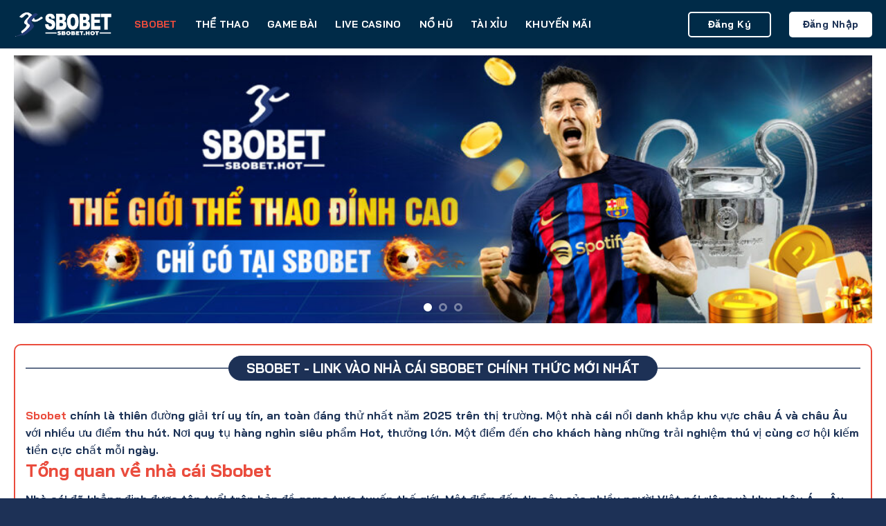

--- FILE ---
content_type: text/html; charset=UTF-8
request_url: https://kosmetikstud.io/
body_size: 44808
content:
<!DOCTYPE html>
<html lang="vi" prefix="og: https://ogp.me/ns#" class="loading-site no-js">
<head>
	<meta charset="UTF-8" />
	<link rel="profile" href="https://gmpg.org/xfn/11" />
	<link rel="pingback" href="https://kosmetikstud.io/xmlrpc.php" />

	<script>(function(html){html.className = html.className.replace(/\bno-js\b/,'js')})(document.documentElement);</script>
<meta name="viewport" content="width=device-width, initial-scale=1" />
<!-- Tối ưu hóa công cụ tìm kiếm bởi Rank Math PRO - https://rankmath.com/ -->
<title>Sbobet - Link vào nhà cái Sbobet chính thức mới nhất</title>
<meta name="description" content="Sbobet - Truy cập ngay trang chủ chính thức Sbobet mới nhất, không bị chặn. Nhận khuyến mãi, trải nghiệm cá cược đỉnh cao tại Sbobet!"/>
<meta name="robots" content="follow, index, max-snippet:-1, max-video-preview:-1, max-image-preview:large"/>
<link rel="canonical" href="https://kosmetikstud.io/" />
<meta property="og:locale" content="vi_VN" />
<meta property="og:type" content="website" />
<meta property="og:title" content="Sbobet - Link vào nhà cái Sbobet chính thức mới nhất" />
<meta property="og:description" content="Sbobet - Truy cập ngay trang chủ chính thức Sbobet mới nhất, không bị chặn. Nhận khuyến mãi, trải nghiệm cá cược đỉnh cao tại Sbobet!" />
<meta property="og:url" content="https://kosmetikstud.io/" />
<meta property="og:site_name" content="Sbobet" />
<meta property="og:updated_time" content="2025-06-28T10:50:01+00:00" />
<meta property="og:image" content="https://kosmetikstud.io/wp-content/uploads/2025/06/sbobet-thien-duong-giai-tri-so-1-chau-a-dang-thu-2025.jpg" />
<meta property="og:image:secure_url" content="https://kosmetikstud.io/wp-content/uploads/2025/06/sbobet-thien-duong-giai-tri-so-1-chau-a-dang-thu-2025.jpg" />
<meta property="og:image:width" content="768" />
<meta property="og:image:height" content="432" />
<meta property="og:image:alt" content="Sbobet" />
<meta property="og:image:type" content="image/jpeg" />
<meta property="article:published_time" content="2025-04-21T03:34:22+00:00" />
<meta property="article:modified_time" content="2025-06-28T10:50:01+00:00" />
<meta name="twitter:card" content="summary_large_image" />
<meta name="twitter:title" content="Sbobet - Link vào nhà cái Sbobet chính thức mới nhất" />
<meta name="twitter:description" content="Sbobet - Truy cập ngay trang chủ chính thức Sbobet mới nhất, không bị chặn. Nhận khuyến mãi, trải nghiệm cá cược đỉnh cao tại Sbobet!" />
<meta name="twitter:image" content="https://kosmetikstud.io/wp-content/uploads/2025/06/sbobet-thien-duong-giai-tri-so-1-chau-a-dang-thu-2025.jpg" />
<meta name="twitter:label1" content="Được viết bởi" />
<meta name="twitter:data1" content="@admin" />
<meta name="twitter:label2" content="Thời gian để đọc" />
<meta name="twitter:data2" content="19 phút" />
<script type="application/ld+json" class="rank-math-schema-pro">{"@context":"https://schema.org","@graph":[{"@type":"Place","@id":"https://kosmetikstud.io/#place","address":{"@type":"PostalAddress","streetAddress":"S\u1ed1 2 H\u1ea3i Tri\u1ec1u","addressLocality":"Ph\u01b0\u1eddng B\u1ebfn Ngh\u00e9, Qu\u1eadn 1","addressRegion":"TP. H\u1ed3 Ch\u00ed Minh","postalCode":"71006","addressCountry":"VN"}},{"@type":["Casino","Organization"],"@id":"https://kosmetikstud.io/#organization","name":"Sbobet","url":"https://sbobet.hot","email":"cskh@sbobet.hot","address":{"@type":"PostalAddress","streetAddress":"S\u1ed1 2 H\u1ea3i Tri\u1ec1u","addressLocality":"Ph\u01b0\u1eddng B\u1ebfn Ngh\u00e9, Qu\u1eadn 1","addressRegion":"TP. H\u1ed3 Ch\u00ed Minh","postalCode":"71006","addressCountry":"VN"},"logo":{"@type":"ImageObject","@id":"https://kosmetikstud.io/#logo","url":"https://kosmetikstud.io/wp-content/uploads/2025/06/logo-nha-cai-sbobet.webp","contentUrl":"https://kosmetikstud.io/wp-content/uploads/2025/06/logo-nha-cai-sbobet.webp","caption":"Sbobet","inLanguage":"vi","width":"968","height":"689"},"openingHours":["Monday,Tuesday,Wednesday,Thursday,Friday,Saturday,Sunday 00:00 - 23:59"],"description":"Sbobet l\u00e0 nh\u00e0 c\u00e1i tr\u1ef1c tuy\u1ebfn h\u00e0ng \u0111\u1ea7u ch\u00e2u \u00c1, chuy\u00ean cung c\u1ea5p \u0111a d\u1ea1ng c\u00e1c s\u1ea3n ph\u1ea9m c\u00e1 c\u01b0\u1ee3c nh\u01b0 th\u1ec3 thao, casino tr\u1ef1c tuy\u1ebfn, slot game v\u00e0 nhi\u1ec1u tr\u00f2 ch\u01a1i \u0111\u1ed5i th\u01b0\u1edfng h\u1ea5p d\u1eabn kh\u00e1c. V\u1edbi gi\u1ea5y ph\u00e9p ho\u1ea1t \u0111\u1ed9ng h\u1ee3p ph\u00e1p \u0111\u01b0\u1ee3c c\u1ea5p b\u1edfi c\u00e1c t\u1ed5 ch\u1ee9c qu\u1ea3n l\u00fd c\u1edd b\u1ea1c qu\u1ed1c t\u1ebf uy t\u00edn, Sbobet cam k\u1ebft mang \u0111\u1ebfn s\u00e2n ch\u01a1i an to\u00e0n, minh b\u1ea1ch v\u00e0 chuy\u00ean nghi\u1ec7p cho ng\u01b0\u1eddi ch\u01a1i. Ngo\u00e0i ch\u1ea5t l\u01b0\u1ee3ng d\u1ecbch v\u1ee5 v\u01b0\u1ee3t tr\u1ed9i, Sbobet c\u00f2n tri\u1ec3n khai nhi\u1ec1u ch\u01b0\u01a1ng tr\u00ecnh khuy\u1ebfn m\u00e3i h\u1ea5p d\u1eabn m\u1ed7i ng\u00e0y, h\u1ed7 tr\u1ee3 ng\u01b0\u1eddi ch\u01a1i m\u1edbi v\u00e0 th\u00e0nh vi\u00ean th\u00e2n thi\u1ebft nh\u1eadn th\u01b0\u1edfng d\u1ec5 d\u00e0ng. Tham gia Sbobet ngay h\u00f4m nay \u0111\u1ec3 tr\u1ea3i nghi\u1ec7m \u0111\u1eb3ng c\u1ea5p gi\u1ea3i tr\u00ed tr\u1ef1c tuy\u1ebfn v\u01b0\u1ee3t tr\u1ed9i!","legalName":"Sbobet","foundingDate":"12/03/2023","taxID":"614298753","numberOfEmployees":{"@type":"QuantitativeValue","value":"100"},"location":{"@id":"https://kosmetikstud.io/#place"},"image":{"@id":"https://kosmetikstud.io/#logo"},"telephone":"0908634752"},{"@type":"WebSite","@id":"https://kosmetikstud.io/#website","url":"https://kosmetikstud.io","name":"Sbobet","alternateName":"Link v\u00e0o nh\u00e0 c\u00e1i Sbobet ch\u00ednh th\u1ee9c m\u1edbi nh\u1ea5t","publisher":{"@id":"https://kosmetikstud.io/#organization"},"inLanguage":"vi","potentialAction":{"@type":"SearchAction","target":"https://kosmetikstud.io/?s={search_term_string}","query-input":"required name=search_term_string"}},{"@type":"ImageObject","@id":"https://kosmetikstud.io/wp-content/uploads/2025/06/sbobet-thien-duong-giai-tri-so-1-chau-a-dang-thu-2025.jpg","url":"https://kosmetikstud.io/wp-content/uploads/2025/06/sbobet-thien-duong-giai-tri-so-1-chau-a-dang-thu-2025.jpg","width":"768","height":"432","inLanguage":"vi"},{"@type":"WebPage","@id":"https://kosmetikstud.io/#webpage","url":"https://kosmetikstud.io/","name":"Sbobet - Link v\u00e0o nh\u00e0 c\u00e1i Sbobet ch\u00ednh th\u1ee9c m\u1edbi nh\u1ea5t","datePublished":"2025-04-21T03:34:22+00:00","dateModified":"2025-06-28T10:50:01+00:00","about":{"@id":"https://kosmetikstud.io/#organization"},"isPartOf":{"@id":"https://kosmetikstud.io/#website"},"primaryImageOfPage":{"@id":"https://kosmetikstud.io/wp-content/uploads/2025/06/sbobet-thien-duong-giai-tri-so-1-chau-a-dang-thu-2025.jpg"},"inLanguage":"vi"},{"@type":"Person","@id":"https://kosmetikstud.io/author/admin/","name":"@admin","url":"https://kosmetikstud.io/author/admin/","image":{"@type":"ImageObject","@id":"https://secure.gravatar.com/avatar/943cb04731763441056495f3d4f7cfd28e3cbded4f781f9eecfa5eea100110dd?s=96&amp;d=mm&amp;r=g","url":"https://secure.gravatar.com/avatar/943cb04731763441056495f3d4f7cfd28e3cbded4f781f9eecfa5eea100110dd?s=96&amp;d=mm&amp;r=g","caption":"@admin","inLanguage":"vi"},"sameAs":["http://sbobet.hot"],"worksFor":{"@id":"https://kosmetikstud.io/#organization"}},{"@type":"Article","headline":"Sbobet - Link v\u00e0o nh\u00e0 c\u00e1i Sbobet ch\u00ednh th\u1ee9c m\u1edbi nh\u1ea5t","keywords":"Sbobet","datePublished":"2025-04-21T03:34:22+00:00","dateModified":"2025-06-28T10:50:01+00:00","author":{"@id":"https://kosmetikstud.io/author/admin/","name":"@admin"},"publisher":{"@id":"https://kosmetikstud.io/#organization"},"description":"Sbobet - Truy c\u1eadp ngay trang ch\u1ee7 ch\u00ednh th\u1ee9c Sbobet m\u1edbi nh\u1ea5t, kh\u00f4ng b\u1ecb ch\u1eb7n. Nh\u1eadn khuy\u1ebfn m\u00e3i, tr\u1ea3i nghi\u1ec7m c\u00e1 c\u01b0\u1ee3c \u0111\u1ec9nh cao t\u1ea1i Sbobet!","name":"Sbobet - Link v\u00e0o nh\u00e0 c\u00e1i Sbobet ch\u00ednh th\u1ee9c m\u1edbi nh\u1ea5t","@id":"https://kosmetikstud.io/#richSnippet","isPartOf":{"@id":"https://kosmetikstud.io/#webpage"},"image":{"@id":"https://kosmetikstud.io/wp-content/uploads/2025/06/sbobet-thien-duong-giai-tri-so-1-chau-a-dang-thu-2025.jpg"},"inLanguage":"vi","mainEntityOfPage":{"@id":"https://kosmetikstud.io/#webpage"}}]}</script>
<!-- /Plugin SEO WordPress Rank Math -->

<link rel='prefetch' href='https://kosmetikstud.io/wp-content/themes/flatsome/assets/js/flatsome.js?ver=be4456ec53c49e21f6f3' />
<link rel='prefetch' href='https://kosmetikstud.io/wp-content/themes/flatsome/assets/js/chunk.slider.js?ver=3.18.3' />
<link rel='prefetch' href='https://kosmetikstud.io/wp-content/themes/flatsome/assets/js/chunk.popups.js?ver=3.18.3' />
<link rel='prefetch' href='https://kosmetikstud.io/wp-content/themes/flatsome/assets/js/chunk.tooltips.js?ver=3.18.3' />
<link rel="alternate" type="application/rss+xml" title="Dòng thông tin Sbobet &raquo;" href="https://kosmetikstud.io/feed/" />
<link rel="alternate" type="application/rss+xml" title="Sbobet &raquo; Dòng bình luận" href="https://kosmetikstud.io/comments/feed/" />
<link rel="alternate" title="oNhúng (JSON)" type="application/json+oembed" href="https://kosmetikstud.io/wp-json/oembed/1.0/embed?url=https%3A%2F%2Fkosmetikstud.io%2F" />
<link rel="alternate" title="oNhúng (XML)" type="text/xml+oembed" href="https://kosmetikstud.io/wp-json/oembed/1.0/embed?url=https%3A%2F%2Fkosmetikstud.io%2F&#038;format=xml" />
<style id='wp-img-auto-sizes-contain-inline-css' type='text/css'>
img:is([sizes=auto i],[sizes^="auto," i]){contain-intrinsic-size:3000px 1500px}
/*# sourceURL=wp-img-auto-sizes-contain-inline-css */
</style>
<style id='wp-emoji-styles-inline-css' type='text/css'>

	img.wp-smiley, img.emoji {
		display: inline !important;
		border: none !important;
		box-shadow: none !important;
		height: 1em !important;
		width: 1em !important;
		margin: 0 0.07em !important;
		vertical-align: -0.1em !important;
		background: none !important;
		padding: 0 !important;
	}
/*# sourceURL=wp-emoji-styles-inline-css */
</style>
<style id='wp-block-library-inline-css' type='text/css'>
:root{--wp-block-synced-color:#7a00df;--wp-block-synced-color--rgb:122,0,223;--wp-bound-block-color:var(--wp-block-synced-color);--wp-editor-canvas-background:#ddd;--wp-admin-theme-color:#007cba;--wp-admin-theme-color--rgb:0,124,186;--wp-admin-theme-color-darker-10:#006ba1;--wp-admin-theme-color-darker-10--rgb:0,107,160.5;--wp-admin-theme-color-darker-20:#005a87;--wp-admin-theme-color-darker-20--rgb:0,90,135;--wp-admin-border-width-focus:2px}@media (min-resolution:192dpi){:root{--wp-admin-border-width-focus:1.5px}}.wp-element-button{cursor:pointer}:root .has-very-light-gray-background-color{background-color:#eee}:root .has-very-dark-gray-background-color{background-color:#313131}:root .has-very-light-gray-color{color:#eee}:root .has-very-dark-gray-color{color:#313131}:root .has-vivid-green-cyan-to-vivid-cyan-blue-gradient-background{background:linear-gradient(135deg,#00d084,#0693e3)}:root .has-purple-crush-gradient-background{background:linear-gradient(135deg,#34e2e4,#4721fb 50%,#ab1dfe)}:root .has-hazy-dawn-gradient-background{background:linear-gradient(135deg,#faaca8,#dad0ec)}:root .has-subdued-olive-gradient-background{background:linear-gradient(135deg,#fafae1,#67a671)}:root .has-atomic-cream-gradient-background{background:linear-gradient(135deg,#fdd79a,#004a59)}:root .has-nightshade-gradient-background{background:linear-gradient(135deg,#330968,#31cdcf)}:root .has-midnight-gradient-background{background:linear-gradient(135deg,#020381,#2874fc)}:root{--wp--preset--font-size--normal:16px;--wp--preset--font-size--huge:42px}.has-regular-font-size{font-size:1em}.has-larger-font-size{font-size:2.625em}.has-normal-font-size{font-size:var(--wp--preset--font-size--normal)}.has-huge-font-size{font-size:var(--wp--preset--font-size--huge)}.has-text-align-center{text-align:center}.has-text-align-left{text-align:left}.has-text-align-right{text-align:right}.has-fit-text{white-space:nowrap!important}#end-resizable-editor-section{display:none}.aligncenter{clear:both}.items-justified-left{justify-content:flex-start}.items-justified-center{justify-content:center}.items-justified-right{justify-content:flex-end}.items-justified-space-between{justify-content:space-between}.screen-reader-text{border:0;clip-path:inset(50%);height:1px;margin:-1px;overflow:hidden;padding:0;position:absolute;width:1px;word-wrap:normal!important}.screen-reader-text:focus{background-color:#ddd;clip-path:none;color:#444;display:block;font-size:1em;height:auto;left:5px;line-height:normal;padding:15px 23px 14px;text-decoration:none;top:5px;width:auto;z-index:100000}html :where(.has-border-color){border-style:solid}html :where([style*=border-top-color]){border-top-style:solid}html :where([style*=border-right-color]){border-right-style:solid}html :where([style*=border-bottom-color]){border-bottom-style:solid}html :where([style*=border-left-color]){border-left-style:solid}html :where([style*=border-width]){border-style:solid}html :where([style*=border-top-width]){border-top-style:solid}html :where([style*=border-right-width]){border-right-style:solid}html :where([style*=border-bottom-width]){border-bottom-style:solid}html :where([style*=border-left-width]){border-left-style:solid}html :where(img[class*=wp-image-]){height:auto;max-width:100%}:where(figure){margin:0 0 1em}html :where(.is-position-sticky){--wp-admin--admin-bar--position-offset:var(--wp-admin--admin-bar--height,0px)}@media screen and (max-width:600px){html :where(.is-position-sticky){--wp-admin--admin-bar--position-offset:0px}}

/*# sourceURL=wp-block-library-inline-css */
</style><style id='global-styles-inline-css' type='text/css'>
:root{--wp--preset--aspect-ratio--square: 1;--wp--preset--aspect-ratio--4-3: 4/3;--wp--preset--aspect-ratio--3-4: 3/4;--wp--preset--aspect-ratio--3-2: 3/2;--wp--preset--aspect-ratio--2-3: 2/3;--wp--preset--aspect-ratio--16-9: 16/9;--wp--preset--aspect-ratio--9-16: 9/16;--wp--preset--color--black: #000000;--wp--preset--color--cyan-bluish-gray: #abb8c3;--wp--preset--color--white: #ffffff;--wp--preset--color--pale-pink: #f78da7;--wp--preset--color--vivid-red: #cf2e2e;--wp--preset--color--luminous-vivid-orange: #ff6900;--wp--preset--color--luminous-vivid-amber: #fcb900;--wp--preset--color--light-green-cyan: #7bdcb5;--wp--preset--color--vivid-green-cyan: #00d084;--wp--preset--color--pale-cyan-blue: #8ed1fc;--wp--preset--color--vivid-cyan-blue: #0693e3;--wp--preset--color--vivid-purple: #9b51e0;--wp--preset--color--primary: #ea4c3d;--wp--preset--color--secondary: #1d3156;--wp--preset--color--success: #7a9c59;--wp--preset--color--alert: #b20000;--wp--preset--gradient--vivid-cyan-blue-to-vivid-purple: linear-gradient(135deg,rgb(6,147,227) 0%,rgb(155,81,224) 100%);--wp--preset--gradient--light-green-cyan-to-vivid-green-cyan: linear-gradient(135deg,rgb(122,220,180) 0%,rgb(0,208,130) 100%);--wp--preset--gradient--luminous-vivid-amber-to-luminous-vivid-orange: linear-gradient(135deg,rgb(252,185,0) 0%,rgb(255,105,0) 100%);--wp--preset--gradient--luminous-vivid-orange-to-vivid-red: linear-gradient(135deg,rgb(255,105,0) 0%,rgb(207,46,46) 100%);--wp--preset--gradient--very-light-gray-to-cyan-bluish-gray: linear-gradient(135deg,rgb(238,238,238) 0%,rgb(169,184,195) 100%);--wp--preset--gradient--cool-to-warm-spectrum: linear-gradient(135deg,rgb(74,234,220) 0%,rgb(151,120,209) 20%,rgb(207,42,186) 40%,rgb(238,44,130) 60%,rgb(251,105,98) 80%,rgb(254,248,76) 100%);--wp--preset--gradient--blush-light-purple: linear-gradient(135deg,rgb(255,206,236) 0%,rgb(152,150,240) 100%);--wp--preset--gradient--blush-bordeaux: linear-gradient(135deg,rgb(254,205,165) 0%,rgb(254,45,45) 50%,rgb(107,0,62) 100%);--wp--preset--gradient--luminous-dusk: linear-gradient(135deg,rgb(255,203,112) 0%,rgb(199,81,192) 50%,rgb(65,88,208) 100%);--wp--preset--gradient--pale-ocean: linear-gradient(135deg,rgb(255,245,203) 0%,rgb(182,227,212) 50%,rgb(51,167,181) 100%);--wp--preset--gradient--electric-grass: linear-gradient(135deg,rgb(202,248,128) 0%,rgb(113,206,126) 100%);--wp--preset--gradient--midnight: linear-gradient(135deg,rgb(2,3,129) 0%,rgb(40,116,252) 100%);--wp--preset--font-size--small: 13px;--wp--preset--font-size--medium: 20px;--wp--preset--font-size--large: 36px;--wp--preset--font-size--x-large: 42px;--wp--preset--spacing--20: 0.44rem;--wp--preset--spacing--30: 0.67rem;--wp--preset--spacing--40: 1rem;--wp--preset--spacing--50: 1.5rem;--wp--preset--spacing--60: 2.25rem;--wp--preset--spacing--70: 3.38rem;--wp--preset--spacing--80: 5.06rem;--wp--preset--shadow--natural: 6px 6px 9px rgba(0, 0, 0, 0.2);--wp--preset--shadow--deep: 12px 12px 50px rgba(0, 0, 0, 0.4);--wp--preset--shadow--sharp: 6px 6px 0px rgba(0, 0, 0, 0.2);--wp--preset--shadow--outlined: 6px 6px 0px -3px rgb(255, 255, 255), 6px 6px rgb(0, 0, 0);--wp--preset--shadow--crisp: 6px 6px 0px rgb(0, 0, 0);}:where(body) { margin: 0; }.wp-site-blocks > .alignleft { float: left; margin-right: 2em; }.wp-site-blocks > .alignright { float: right; margin-left: 2em; }.wp-site-blocks > .aligncenter { justify-content: center; margin-left: auto; margin-right: auto; }:where(.is-layout-flex){gap: 0.5em;}:where(.is-layout-grid){gap: 0.5em;}.is-layout-flow > .alignleft{float: left;margin-inline-start: 0;margin-inline-end: 2em;}.is-layout-flow > .alignright{float: right;margin-inline-start: 2em;margin-inline-end: 0;}.is-layout-flow > .aligncenter{margin-left: auto !important;margin-right: auto !important;}.is-layout-constrained > .alignleft{float: left;margin-inline-start: 0;margin-inline-end: 2em;}.is-layout-constrained > .alignright{float: right;margin-inline-start: 2em;margin-inline-end: 0;}.is-layout-constrained > .aligncenter{margin-left: auto !important;margin-right: auto !important;}.is-layout-constrained > :where(:not(.alignleft):not(.alignright):not(.alignfull)){margin-left: auto !important;margin-right: auto !important;}body .is-layout-flex{display: flex;}.is-layout-flex{flex-wrap: wrap;align-items: center;}.is-layout-flex > :is(*, div){margin: 0;}body .is-layout-grid{display: grid;}.is-layout-grid > :is(*, div){margin: 0;}body{padding-top: 0px;padding-right: 0px;padding-bottom: 0px;padding-left: 0px;}a:where(:not(.wp-element-button)){text-decoration: none;}:root :where(.wp-element-button, .wp-block-button__link){background-color: #32373c;border-width: 0;color: #fff;font-family: inherit;font-size: inherit;font-style: inherit;font-weight: inherit;letter-spacing: inherit;line-height: inherit;padding-top: calc(0.667em + 2px);padding-right: calc(1.333em + 2px);padding-bottom: calc(0.667em + 2px);padding-left: calc(1.333em + 2px);text-decoration: none;text-transform: inherit;}.has-black-color{color: var(--wp--preset--color--black) !important;}.has-cyan-bluish-gray-color{color: var(--wp--preset--color--cyan-bluish-gray) !important;}.has-white-color{color: var(--wp--preset--color--white) !important;}.has-pale-pink-color{color: var(--wp--preset--color--pale-pink) !important;}.has-vivid-red-color{color: var(--wp--preset--color--vivid-red) !important;}.has-luminous-vivid-orange-color{color: var(--wp--preset--color--luminous-vivid-orange) !important;}.has-luminous-vivid-amber-color{color: var(--wp--preset--color--luminous-vivid-amber) !important;}.has-light-green-cyan-color{color: var(--wp--preset--color--light-green-cyan) !important;}.has-vivid-green-cyan-color{color: var(--wp--preset--color--vivid-green-cyan) !important;}.has-pale-cyan-blue-color{color: var(--wp--preset--color--pale-cyan-blue) !important;}.has-vivid-cyan-blue-color{color: var(--wp--preset--color--vivid-cyan-blue) !important;}.has-vivid-purple-color{color: var(--wp--preset--color--vivid-purple) !important;}.has-primary-color{color: var(--wp--preset--color--primary) !important;}.has-secondary-color{color: var(--wp--preset--color--secondary) !important;}.has-success-color{color: var(--wp--preset--color--success) !important;}.has-alert-color{color: var(--wp--preset--color--alert) !important;}.has-black-background-color{background-color: var(--wp--preset--color--black) !important;}.has-cyan-bluish-gray-background-color{background-color: var(--wp--preset--color--cyan-bluish-gray) !important;}.has-white-background-color{background-color: var(--wp--preset--color--white) !important;}.has-pale-pink-background-color{background-color: var(--wp--preset--color--pale-pink) !important;}.has-vivid-red-background-color{background-color: var(--wp--preset--color--vivid-red) !important;}.has-luminous-vivid-orange-background-color{background-color: var(--wp--preset--color--luminous-vivid-orange) !important;}.has-luminous-vivid-amber-background-color{background-color: var(--wp--preset--color--luminous-vivid-amber) !important;}.has-light-green-cyan-background-color{background-color: var(--wp--preset--color--light-green-cyan) !important;}.has-vivid-green-cyan-background-color{background-color: var(--wp--preset--color--vivid-green-cyan) !important;}.has-pale-cyan-blue-background-color{background-color: var(--wp--preset--color--pale-cyan-blue) !important;}.has-vivid-cyan-blue-background-color{background-color: var(--wp--preset--color--vivid-cyan-blue) !important;}.has-vivid-purple-background-color{background-color: var(--wp--preset--color--vivid-purple) !important;}.has-primary-background-color{background-color: var(--wp--preset--color--primary) !important;}.has-secondary-background-color{background-color: var(--wp--preset--color--secondary) !important;}.has-success-background-color{background-color: var(--wp--preset--color--success) !important;}.has-alert-background-color{background-color: var(--wp--preset--color--alert) !important;}.has-black-border-color{border-color: var(--wp--preset--color--black) !important;}.has-cyan-bluish-gray-border-color{border-color: var(--wp--preset--color--cyan-bluish-gray) !important;}.has-white-border-color{border-color: var(--wp--preset--color--white) !important;}.has-pale-pink-border-color{border-color: var(--wp--preset--color--pale-pink) !important;}.has-vivid-red-border-color{border-color: var(--wp--preset--color--vivid-red) !important;}.has-luminous-vivid-orange-border-color{border-color: var(--wp--preset--color--luminous-vivid-orange) !important;}.has-luminous-vivid-amber-border-color{border-color: var(--wp--preset--color--luminous-vivid-amber) !important;}.has-light-green-cyan-border-color{border-color: var(--wp--preset--color--light-green-cyan) !important;}.has-vivid-green-cyan-border-color{border-color: var(--wp--preset--color--vivid-green-cyan) !important;}.has-pale-cyan-blue-border-color{border-color: var(--wp--preset--color--pale-cyan-blue) !important;}.has-vivid-cyan-blue-border-color{border-color: var(--wp--preset--color--vivid-cyan-blue) !important;}.has-vivid-purple-border-color{border-color: var(--wp--preset--color--vivid-purple) !important;}.has-primary-border-color{border-color: var(--wp--preset--color--primary) !important;}.has-secondary-border-color{border-color: var(--wp--preset--color--secondary) !important;}.has-success-border-color{border-color: var(--wp--preset--color--success) !important;}.has-alert-border-color{border-color: var(--wp--preset--color--alert) !important;}.has-vivid-cyan-blue-to-vivid-purple-gradient-background{background: var(--wp--preset--gradient--vivid-cyan-blue-to-vivid-purple) !important;}.has-light-green-cyan-to-vivid-green-cyan-gradient-background{background: var(--wp--preset--gradient--light-green-cyan-to-vivid-green-cyan) !important;}.has-luminous-vivid-amber-to-luminous-vivid-orange-gradient-background{background: var(--wp--preset--gradient--luminous-vivid-amber-to-luminous-vivid-orange) !important;}.has-luminous-vivid-orange-to-vivid-red-gradient-background{background: var(--wp--preset--gradient--luminous-vivid-orange-to-vivid-red) !important;}.has-very-light-gray-to-cyan-bluish-gray-gradient-background{background: var(--wp--preset--gradient--very-light-gray-to-cyan-bluish-gray) !important;}.has-cool-to-warm-spectrum-gradient-background{background: var(--wp--preset--gradient--cool-to-warm-spectrum) !important;}.has-blush-light-purple-gradient-background{background: var(--wp--preset--gradient--blush-light-purple) !important;}.has-blush-bordeaux-gradient-background{background: var(--wp--preset--gradient--blush-bordeaux) !important;}.has-luminous-dusk-gradient-background{background: var(--wp--preset--gradient--luminous-dusk) !important;}.has-pale-ocean-gradient-background{background: var(--wp--preset--gradient--pale-ocean) !important;}.has-electric-grass-gradient-background{background: var(--wp--preset--gradient--electric-grass) !important;}.has-midnight-gradient-background{background: var(--wp--preset--gradient--midnight) !important;}.has-small-font-size{font-size: var(--wp--preset--font-size--small) !important;}.has-medium-font-size{font-size: var(--wp--preset--font-size--medium) !important;}.has-large-font-size{font-size: var(--wp--preset--font-size--large) !important;}.has-x-large-font-size{font-size: var(--wp--preset--font-size--x-large) !important;}
/*# sourceURL=global-styles-inline-css */
</style>

<link rel='stylesheet' id='thunder.css-css' href='https://kosmetikstud.io/wp-content/themes/flatsome-child/dev-css/thunder.css?ver=1748418611' type='text/css' media='all' />
<link rel='stylesheet' id='vince.css-css' href='https://kosmetikstud.io/wp-content/themes/flatsome-child/dev-css/vince.css?ver=1748418611' type='text/css' media='all' />
<link rel='stylesheet' id='perry.css-css' href='https://kosmetikstud.io/wp-content/themes/flatsome-child/dev-css/perry.css?ver=1748418611' type='text/css' media='all' />
<link rel='stylesheet' id='flatsome-main-css' href='https://kosmetikstud.io/wp-content/themes/flatsome/assets/css/flatsome.css?ver=3.18.3' type='text/css' media='all' />
<style id='flatsome-main-inline-css' type='text/css'>
@font-face {
				font-family: "fl-icons";
				font-display: block;
				src: url(https://kosmetikstud.io/wp-content/themes/flatsome/assets/css/icons/fl-icons.eot?v=3.18.3);
				src:
					url(https://kosmetikstud.io/wp-content/themes/flatsome/assets/css/icons/fl-icons.eot#iefix?v=3.18.3) format("embedded-opentype"),
					url(https://kosmetikstud.io/wp-content/themes/flatsome/assets/css/icons/fl-icons.woff2?v=3.18.3) format("woff2"),
					url(https://kosmetikstud.io/wp-content/themes/flatsome/assets/css/icons/fl-icons.ttf?v=3.18.3) format("truetype"),
					url(https://kosmetikstud.io/wp-content/themes/flatsome/assets/css/icons/fl-icons.woff?v=3.18.3) format("woff"),
					url(https://kosmetikstud.io/wp-content/themes/flatsome/assets/css/icons/fl-icons.svg?v=3.18.3#fl-icons) format("svg");
			}
/*# sourceURL=flatsome-main-inline-css */
</style>
<link rel='stylesheet' id='flatsome-style-css' href='https://kosmetikstud.io/wp-content/themes/flatsome-child/style.css?ver=3.0' type='text/css' media='all' />
<script type="text/javascript" src="https://kosmetikstud.io/wp-includes/js/jquery/jquery.min.js?ver=3.7.1" id="jquery-core-js"></script>
<script type="text/javascript" src="https://kosmetikstud.io/wp-includes/js/jquery/jquery-migrate.min.js?ver=3.4.1" id="jquery-migrate-js"></script>
<link rel="https://api.w.org/" href="https://kosmetikstud.io/wp-json/" /><link rel="alternate" title="JSON" type="application/json" href="https://kosmetikstud.io/wp-json/wp/v2/pages/16" /><link rel="EditURI" type="application/rsd+xml" title="RSD" href="https://kosmetikstud.io/xmlrpc.php?rsd" />
<meta name="generator" content="WordPress 6.9" />
<link rel='shortlink' href='https://kosmetikstud.io/' />
<meta name="google-site-verification" content="TBgEhT4__IARQo2AFWcUjjRYlP7rWWfKCDRvWT6Z9-E" />
<meta name="google-site-verification" content="dD-Ts2fCZJcYFSfVx13qd6PpKcQuyTphY7cstVUz1Qk" />
<script type="application/ld+json">
{
  "@context": "https://schema.org/",
  "@type": "WebSite",
  "name": "Sbobet - Link vào nhà cái Sbobet chính thức mới nhất",
  "url": "https://kosmetikstud.io/",
  "potentialAction": {
    "@type": "SearchAction",
    "target": "https://kosmetikstud.io/?s={search_term_string}",
    "query-input": "required name=search_term_string"
  }
}
</script>
<script type="application/ld+json">
{
  "@context": "https://schema.org/", 
  "@type": "BreadcrumbList", 
  "itemListElement": [{
    "@type": "ListItem", 
    "position": 1, 
    "name": "✅ Trang chủ Sbobet",
    "item": "https://kosmetikstud.io/"  
  },{
    "@type": "ListItem", 
    "position": 2, 
    "name": "✅ Trang chủ Sbobet",
    "item": "https://kosmetikstud.io/Sbobet/"  
  }]
}
</script>
<script type="application/ld+json">
{
  "@context": "https://schema.org",
  "@type": "Organization",
  "name": "Sbobet",
  "alternateName": "Link vào nhà cái Sbobet chính thức mới nhất",
  "url": "https://kosmetikstud.io/",
  "logo": "https://kosmetikstud.io/wp-content/uploads/2025/07/logo-nha-cai-sbobet-2025-official.webp",
  "contactPoint": {
    "@type": "ContactPoint",
    "telephone": "0908634752",
    "contactType": "customer service",
    "contactOption": ["TollFree","HearingImpairedSupported"],
    "areaServed": "VN",
    "availableLanguage": ["en","Vietnamese"]
  }
}
</script>
<script type="application/ld+json">
{
  "@context": "https://schema.org",
  "@type": "LocalBusiness",
  "name": "Sbobet",
  "image": "https://kosmetikstud.io/wp-content/uploads/2025/07/logo-nha-cai-sbobet-2025-official.webp",
  "@id": "https://kosmetikstud.io/",
  "url": "https://kosmetikstud.io/",
  "telephone": "0908634752",
  "priceRange": "$$",
  "address": {
    "@type": "PostalAddress",
    "streetAddress": "Số 2 Hải Triều, Phường Bến Nghé, Quận 1",
    "addressLocality": "TP. Hồ Chí Minh",
    "postalCode": "71006",
    "addressCountry": "VN"
  },
  "geo": {
    "@type": "GeoCoordinates",
    "latitude": 10.7719332,
    "longitude": 106.7042191
  },
  "openingHoursSpecification": {
    "@type": "OpeningHoursSpecification",
    "dayOfWeek": [
      "Monday",
      "Tuesday",
      "Wednesday",
      "Thursday",
      "Friday",
      "Saturday",
      "Sunday"
    ],
    "opens": "00:00",
    "closes": "23:59"
  },
  "sameAs": [
    "https://pad.codefor.fr/s/opHc9XfSh",
"https://x.com/sbobethott",
"https://www.behance.net/sbobethot",
"https://500px.com/p/sbobethot",
"https://link.space/@sbobethot",
"https://gravatar.com/sbobethott",
"https://www.facebook.com/sbobethot/",
"https://www.plurk.com/sbobethot",
"https://www.youtube.com/@sbobethot",
"https://www.pinterest.com/sbobethot/",
"https://www.reddit.com/user/sbobethot/",
"https://www.ameba.jp/profile/general/sbobethot/",
"https://qiita.com/sbobethot",
"http://sites.google.com/view/sbobethot/",
"https://www.twitch.tv/sbobethot/about",
"https://www.goodreads.com/user/show/190730804-sbobet",
"https://sbobethot.buscawiki.com/1508616/sbobet",
"https://www.band.us/band/98788535/intro",
"https://portfolium.com/sbobethot",
"https://myanimeshelf.com/profile/Sbobett",
"https://sbobethot.hashnode.dev/sbobet",
"https://bit.ly/sbobethot",
"https://ofuse.me/sbobethot",
"https://qooh.me/sbobethot",
"https://gitlab.vuhdo.io/sbobethot",
"https://potofu.me/sbobethot",
"https://sbobethott.blogspot.com/2025/05/sbobet-link-vao-nha-cai-sbobet-chinh.html",
"https://linktr.ee/sbobethot",
"https://sketchfab.com/sbobethot",
"https://github.com/sbobethott",
"https://www.producthunt.com/@sbobethot",
"https://ru.gravatar.com/sbobethott",
"https://md.coredump.ch/s/u8JP1MsHM",
"https://anyflip.com/homepage/lnpsl",
"https://magic.ly/sbobethot",
"https://telegra.ph/Sbobet-05-28-14",
"https://pubhtml5.com/homepage/bvfqy/",
"https://start.me/w/GGgXwK",
"https://gitlab.com/sbobethot",
"https://draft.blogger.com/profile/04779763593287021157",
"https://ok.ru/profile/910133161334/statuses/158697433940854",
"https://postheaven.net/x4xkamkldt",
"https://noti.st/sbobethot",
"https://6giay.vn/members/sbobethot.150206/",
"https://pxhere.com/en/photographer/4638356",
"https://hackmd.io/@sbobethot/S1vxbWVMlg",
"https://teletype.in/@sbobethot",
"http://80.82.64.206/user/sbobethot",
"https://www.blockdit.com/sbobethot",
"https://www.aicrowd.com/participants/sbobethot",
"https://hashnode.com/@sbobethot",
"https://coub.com/sbobethot",
"https://wakelet.com/@sbobethot",
"https://velog.io/@sbobethot/about",
"http://www.rohitab.com/discuss/user/2782394-sbobethot/",
"https://wefunder.com/sbobethot",
"https://www.chihuahua-people.com/members/sbobethot.307393/",
"https://www.metooo.io/u/sbobethot",
"https://allmy.bio/sbobethot",
"https://inkbunny.net/sbobethot?&success=Profile+settings+saved.",
"https://md.kokakiwi.net/s/8jatmCcnT",
"https://disqus.com/by/disqus_C2AmDYlUAu/about/",
"https://kemono.im/sbobethot/sbobet",
"https://www.ohay.tv/profile/sbobethot",
"https://pastelink.net/fx71zmz1",
"https://www.herlypc.es/community/profile/sbobethot/",
"https://alumni.vfu.bg/bg/members/sbobethot/profile/",
"https://shareyoursocial.com/sbobethot",
"https://buyandsellhair.com/author/sbobethot/",
"https://www.ourbeagleworld.com/members/sbobethot.271267/",
"https://travialist.com/story9880734/sbobethot",
"https://www.palscity.com/sbobethot",
"https://www.udrpsearch.com/user/sbobethot",
"https://biiut.com/sbobethot",
"https://www.giantbomb.com/profile/sbobethot/",
"https://www.designspiration.com/sbobethot/saves/",
"https://hedge.fachschaft.informatik.uni-kl.de/s/fF7qyP8Dn",
"https://www.tsxclub.com/members/sbobethot.204402/",
"https://coinfolk.net/user/sbobethot",
"https://spinninrecords.com/profile/sbobethot",
"https://healingxchange.ning.com/profile/Sbobet729",
"https://suckhoetoday.com/members/32072-sbobethot.html",
"https://www.nissanforums.com/members/sbobethot.380198/",
"https://spiderum.com/nguoi-dung/sbobethot",
"https://epiphonetalk.com/members/sbobethot.50411/",
"https://forum.melanoma.org/user/sbobethot/profile/",
"https://www.earthmom.org/a-citizen-of-earth/sbobet-hot",
"https://secondstreet.ru/profile/sbobethot/",
"https://espritgames.com/members/47498346/",
"https://veterinarypracticetransition.com/author/sbobethot/",
"https://hoo.be/sbobethot",
"https://issuu.com/sbobethot",
"https://profile.sampo.ru/sbobethot",
"https://jobs.njota.org/profiles/6679672-sbobet-hot",
"https://pumpyoursound.com/u/user/1498003",
"https://hedgedoc.k8s.eonerc.rwth-aachen.de/s/KFrYnm63qS",
"https://mylinks.ai/sbobethot",
"https://www.infinitijxforum.com/members/sbobethot.120551/",
"https://git.fuwafuwa.moe/sbobethot",
"https://careers.coloradopublichealth.org/profiles/6679745-sbobet-hot",
"https://sr.gravatar.com/sbobethott",
"https://linkin.bio/sbobethot/",
"https://tatoeba.org/en/user/profile/sbobethot",
"https://us.enrollbusiness.com/BusinessProfile/7291341/Sbobet",
"https://www.catapulta.me/users/sbobethot",
"http://forum.modulebazaar.com/forums/user/sbobethot/",
"https://www.businesslistings.net.au/sbobethot/HO_CHI_MINH/Sbobet/1133194.aspx",
"https://gov.trava.finance/user/sbobethot",
"https://pad.stuve.uni-ulm.de/s/b4C1Og7v_",
"https://copynotes.be/shift4me/forum/user-15791.html",
"https://justpaste.me/KG6I1",
"https://doc.aquilenet.fr/s/2-6ucrVIW",
"https://ch.sooplive.co.kr/sbobethot/post/161458059",
"https://gamebanana.com/members/4515963",
"https://id.pinterest.com/sbobethot/_profile/",
"https://matkafasi.com/user/sbobethot",
"http://www.kelleyjjackson.com/ActivityFeed/MyProfile/tabid/104/UserId/549073/Default.aspx",
"https://www.abclinuxu.cz/lide/sbobethot",
"https://oyaschool.com/users/sbobethot/",
"https://manylink.co/@sbobethot",
"https://app.scholasticahq.com/scholars/434934-sbobet-hot",
"https://1businessworld.com/pro/sbobethot/",
"https://website.informer.com/sbobet.hot",
"https://mxsponsor.com/riders/sbobet-7",
"https://decidim.tjussana.cat/profiles/sbobethot/activity",
"https://md.chaospott.de/s/yoobOVaCX",
"https://app.hellothematic.com/creator/profile/1003632",
"https://www.chuckleinn.com/group/mysite-200-group/discussion/d9ef9e2f-0459-4783-aad7-86c386de5d3c",
"https://www.zubersoft.com/mobilesheets/forum/user-77970.html",
"https://sbobethot.amoblog.com/sbobet-57130874",
"https://sbobethot.wikibriefing.com/3420975/sbobet",
"https://postgresconf.org/users/sbobet-hot",
"https://shhhnewcastleswingers.club/forums/users/sbobethot/",
"https://idol.st/user/55554/sbobethot/",
"https://www.looperman.com/users/profile/7701831",
"https://www.bookingblog.com/forum/users/Sbobet/",
"https://jobs.thebridgework.com/employers/3638847-sbobet",
"https://www.bandlab.com/sbobethot",
"https://crowdsourcer.io/profile/dXvsUGn5",
"https://chiase123.com/member/sbobethot/",
"https://www.laundrynation.com/community/profile/sbobethot/",
"https://jobs.nefeshinternational.org/employers/3639258-sbobet",
"https://sbobethot.bloggosite.com/42369813/sbobet",
"https://wikizilla.org/wiki/User:Sbobethot",
"https://www.bigoven.com/user/sbobethot",
"https://ybrclub.com/members/sbobethot.4121/",
"https://www.faneo.es/users/sbobethot/",
"https://rotorbuilds.com/profile/131365",
"https://www.soshified.com/forums/user/619524-sbobethot/",
"https://co-roma.openheritage.eu/profiles/sbobet/activity",
"https://song.link/sbobethot",
"https://bulkwp.com/support-forums/users/sbobethot",
"https://trakteer.id/sbobethot",
"https://bbs.airav.cc/home.php?mod=space&uid=3416942",
"https://www.growkudos.com/profile/sbobet_hot",
"https://www.planet-casio.com/Fr/compte/voir_profil.php?membre=sbobethot",
"https://www.myminifactory.com/users/sbobethot",
"https://www.vnbadminton.com/members/sbobethot.82448/",
"https://decidim.rezero.cat/profiles/sbobethot/activity",
"https://zbookmarkhub.com/story19766807/sbobet",
"https://wallhaven.cc/user/sbobethot",
"https://www.proko.com/@sbobethot/activity",
"https://aiplanet.com/profile/sbobethot",
"https://bio.site/sbobethot",
"https://www.haikudeck.com/presentations/sbobethot",
"https://www.bimandco.com/en/users/prmnhf1il80/bim-objects",
"https://www.guitars101.com/members/sbobethot.247978/",
"https://www.ebluejay.com/feedbacks/view_feedback/sbobethot",
"https://forum.aceinna.com/user/sbobethot",
"https://www.upcarta.com/profile/sbobethot",
"https://www.hogwartsishere.com/1723688/",
"http://www.fanart-central.net/user/sbobethot/profile",
"https://menta.work/user/182476",
"https://buckeyescoop.com/community/members/sbobethot.34850/",
"https://clearvoice.com/cv/sbobethot",
"https://topsitenet.com/profile/sbobethot/1410440/",
"https://www.buzzbii.com/sbobethot",
"https://jobs.landscapeindustrycareers.org/profiles/6681847-sbobet-hot",
"https://allmynursejobs.com/author/sbobethot/",
"https://www.dokkan-battle.fr/forums/users/sbobethot/",
"https://www.callupcontact.com/b/businessprofile/Sbobet/9672428",
"https://sbobet-21.gitbook.io/sbobet",
"https://hedgedoc.sdbs.cz/s/0zLYNMX6d",
"https://question-ksa.com/user/sbobethot",
"https://l2top.co/forum/members/sbobethot.89146/",
"https://md.darmstadt.ccc.de/s/HplIj4BjC",
"https://3dlancer.net/profile/u1109281",
"https://b.cari.com.my/home.php?mod=space&uid=3280253&do=profile",
"https://duyendangaodai.net/members/25999-sbobethot.html",
"https://djrankings.org/profile-sbobethot",
"https://www.chaloke.com/forums/users/sbobethot/",
"https://www.akaqa.com/question/q19192550335-Sbobet",
"https://www.endlessloved.com/group/endless-love/discussion/5dd54da0-c86a-484b-bc28-f06118de2661",
"https://mentorship.healthyseminars.com/members/sbobethot/",
"https://hedgedoc.stusta.de/s/E3QOx6MOf",
"https://linqto.me/about/sbobethot",
"https://slidehtml5.com/homepage/uazj",
"https://sbobethot.wikilinksnews.com/6100755/sbobet",
"https://wibki.com/sbobethot",
"https://evently.pl/profile/sbobet-25948",
"https://talk.plesk.com/members/sbobehot.423730/",
"https://phijkchu.com/a/sbobethott/video-channels",
"https://sbobethot.wikiconverse.com/5576035/sbobet",
"https://varecha.pravda.sk/profil/sbobethot/o-mne/",
"https://beteiligung.stadtlindau.de/profile/sbobethot/",
"https://community.wibutler.com/user/sbobethot",
"https://forum.fakeidvendors.com/user/sbobethot",
"https://web.ggather.com/sbobethot",
"https://hedge.someserver.de/s/pod54jcgF",
"https://www.semfirms.com/profile/sbobet-0",
"https://www.xc40forum.com/members/sbobethot.28132/",
"https://illust.daysneo.com/illustrator/sbobethot/",
"http://jade-crack.com/home.php?mod=space&uid=1818984",
"http://gendou.com/user/sbobethot",
"https://thefairlist.com/story9739621/sbobet",
"https://www.vevioz.com/sbobethot",
"https://www.theyeshivaworld.com/coffeeroom/users/sbobethot",
"https://f319.com/members/sbobethot.953881/",
"https://www.checkli.com/sbobethot",
"https://raovat.nhadat.vn/members/sbobethot-201315.html",
"https://huzzaz.com/collection/sbobet-8",
"https://doselect.com/@2ae55a4309842e80bfaa4eed6",
"https://www.speedrun.com/users/sbobethot",
"https://www.niftygateway.com/@sbobethot/",
"https://swaay.com/u/angelfarrar600/about/",
"https://activepages.com.au/profile/sbobethot",
"https://eo-college.org/members/sbobet/",
"https://forum.dmec.vn/index.php?members/sbobethot.119421/",
"https://bbcovenant.guildlaunch.com/users/blog/6670524/?mode=view&gid=97523",
"https://pictureinbottle.com/r/sbobethot",
"https://www.max2play.com/en/forums/users/sbobethot/",
"https://stocktwits.com/sbobethot",
"https://talkmarkets.com/member/sbobethot/",
"https://sbobethot.pixnet.net/blog/post/184980307",
"https://pixabay.com/es/users/50568775/",
"https://cinderella.pro/user/206417/sbobethot/",
"https://mecabricks.com/en/user/sbobethot",
"https://techonpage.com/story5041229/sbobet",
"https://justpaste.it/u/sbobethot",
"https://community.m5stack.com/user/sbobethot",
"https://android-help.ru/forum/user/27746-sbobethot/",
"https://www.depechemode.cz/?URL=https://kosmetikstud.io/",
"https://www.photocontest.gr/users/sbobet-hot/photos",
"https://gitconnected.com/sbobethott",
"https://hedgedoc.digillab.uni-augsburg.de/s/TOcSM9RW5",
"https://tvsocialnews.com/story5159043/sbobet",
"https://community.wongcw.com/sbobethot",
"https://www.passes.com/sbobethot",
"https://sbobethot.shivawiki.com/7400973/sbobet",
"https://safechat.com/u/sbobethot",
"https://gravesales.com/author/sbobethot/",
"https://www.transfur.com/Users/sbobethot",
"https://protospielsouth.com/user/66175",
"https://vadea.viaafrika.com/forums/users/angelfarrar600/",
"https://www.canadavideocompanies.ca/forums/users/sbobethot/",
"https://www.beamng.com/members/sbobethot.702560/",
"https://pt.enrollbusiness.com/en/BusinessProfile/7291341/Sbobet",
"https://sbobethot.therestaurant.jp/posts/56916975",
"https://qa.laodongzu.com/?qa=user/sbobethot",
"https://linkpop.com/sbobethot",
"https://ucgp.jujuy.edu.ar/profile/sbobethot/",
"https://securityheaders.com/?q=https://kosmetikstud.io/",
"https://homepage.ninja/sbobethot",
"https://www.fierbso.nl/group/all-about-seeds/discussion/d2010793-1095-4e18-b4d8-89dd30d80959",
"https://code.antopie.org/sbobethot",
"https://jobs.asoprs.org/profiles/6683795-sbobet-hot",
"https://www.symbaloo.com/shared/AAAACBt2vRcAA42AhS8FBw==",
"https://triberr.com/sbobethot",
"https://savelist.co/profile/users/sbobethot",
"https://tooter.in/sbobethot",
"https://www.speedway-world.pl/forum/member.php?action=profile&uid=395060",
"https://www.heavyironjobs.com/profiles/6683966-sbobet-hot",
"https://slides.com/sbobethot",
"https://www.openlb.net/forum/users/sbobethot/",
"https://webnowmedia.com/story5039959/sbobet",
"https://demo.wowonder.com/sbobethot",
"https://hedgedoc.eclair.ec-lyon.fr/s/VSPBJUNrQ",
"https://social1776.com/sbobethot",
"https://butik.copiny.com/question/details/id/1113999",
"https://de.pinterest.com/sbobethot/",
"https://mez.ink/sbobethot",
"https://killtv.me/user/sbobethot/",
"https://hi.gta5-mods.com/users/Go88ggbet",
"https://qna.habr.com/user/sbobethot",
"https://www.rctech.net/forum/members/sbobethot-475394.html",
"https://fr.quora.com/profile/Sbobet-9",
"https://enrollbookmarks.com/story19576449/sbobet",
"https://pbase.com/sbobethot/",
"https://chothai24h.com/members/22265-sbobethot.html",
"https://drivehud.com/forums/users/angelfarrar600/",
"https://promosimple.com/ps/3707b/sbobet",
"https://civitai.com/user/sbobethot",
"https://www.outlived.co.uk/author/sbobethot/",
"https://www.openrec.tv/user/sbobethot/about",
"https://hcgdietinfo.com/hcgdietforums/members/sbobethot/",
"https://writexo.com/share/e8b279qq",
"https://pad.lescommuns.org/s/bYxp_coiY",
"https://hu.gta5-mods.com/users/sbobethot",
"https://padlet.com/angelfarrar600/sbobet-hd9ntyiq4hwl1zq4/wish/AL83WzglG61Ra0Pg",
"https://forum.repetier.com/profile/sbobethot",
"https://www.empregosaude.pt/en/author/sbobethot/",
"http://atlantabackflowtesting.com/UserProfile/tabid/43/userId/1333040/Default.aspx",
"https://www.tractorbynet.com/forums/members/sbobethot.414838/",
"https://www.dotafire.com/profile/sbobethot-176962?profilepage",
"https://www.gearfoxstudios.com/group/gearfox-studios-group/discussion/f236a009-1cdd-4c3c-96ce-0172b3425856",
"https://tuvan.bestmua.vn/dwqa-question/sbobet-link-vao-nha-cai-sbobet-chinh-thuc-moi-nhat",
"https://everbookforever.com/share/profile/sbobethot/",
"https://redfernelectronics.co.uk/forums/users/sbobethot/",
"http://phpbt.online.fr/profile.php?mode=view&uid=49874",
"http://snstheme.com/forums/users/sbobethot/",
"https://interreg-euro-med.eu/forums/users/sbobethot/",
"https://funny-lists.com/story20825201/sbobet",
"https://www.ramrebel.org/members/sbobethot.132514/",
"https://myanimelist.net/profile/sbobethot",
"https://www.facer.io/u/sbobethot",
"https://hackmd.okfn.de/s/SJcxnvIMle",
"https://tr.gta5-mods.com/users/sbobethot",
"https://awan.pro/forum/user/59786/",
"https://www.mapleprimes.com/users/sbobethot",
"https://profile.hatena.ne.jp/sbobethot/",
"https://acomics.ru/-sbobethot",
"https://fanclove.jp/profile/ZwB5OARrJl",
"https://jobs.suncommunitynews.com/profiles/6686336-sbobet-hot",
"https://drill.lovesick.jp/drilldata/index.php?sbobethot",
"https://www.madglassmob.com/group/mad-glass-mob/discussion/d45bfb4a-538b-413a-b8d2-52bd2299ed3d",
"https://www.multichain.com/qa/user/sbobethot",
"https://www.stylevore.com/user/sbobethot",
"https://www.montessorijobsuk.co.uk/author/sbobethot/",
"https://gegenstimme.tv/a/sbobethot/video-channels",
"https://www.finders-english.com/group/after-scholl-activites/discussion/704964d8-9e7f-4b40-8f86-f0d24eb26655",
"https://the7thcontinent.seriouspoulp.com/en/user/21911/sbobethot",
"https://md.entropia.de/s/R7vaZQeb5",
"https://sbobethot.website3.me/",
"https://playit4ward-sanantonio.ning.com/profile/Sbobet",
"https://mygamedb.com/profile/sbobethot",
"https://war-lords.net/forum/user-49260.html",
"https://jakle.sakura.ne.jp/pukiwiki/?sbobethot",
"https://www.skool.com/@sbobet-hot-1147",
"https://www.myget.org/users/sbobethot",
"https://forum.musicalpraxis.gr/forum/profile/sbobethot/",
"https://my.archdaily.com/us/@sbobet-63",
"https://www.healthleadershipbraintrust.com/group/mysite-200-group/discussion/239df3ec-7c3a-480e-9cdc-a3148aa0c25d",
"https://smotra.ru/users/sbobethot/",
"https://geotimes.id/author/sbobethot/",
"https://eatradingacademy.com/forums/users/sbobethot/",
"https://dentaltechnician.org.uk/community/profile/sbobethot/",
"https://egl.circlly.com/users/sbobethot",
"http://www.askmap.net/location/7400907/vietnam/sbobet",
"https://www.prosebox.net/book/80296/",
"https://www.fundable.com/sbobet-hot",
"https://anunt-imob.ro/user/profile/811226",
"https://sbobethot.livepositively.com/sbobethot/",
"https://freeimage.host/sbobethot",
"https://listingbookmarks.com/story19685231/sbobet",
"https://www.rwaq.org/users/sbobethot",
"https://pc.poradna.net/users/973295971-sbobethot",
"https://linkmix.co/38910587",
"https://advego.com/profile/sbobethot/",
"https://backloggery.com/sbobethot",
"https://de.gta5-mods.com/users/sbobethot",
"https://hackaday.io/sbobethot",
"https://www.happycampersmontessori.com/group/mysite-231-group/discussion/d7bdbe3d-2ff6-4299-a810-9fbb77a44f60",
"https://leetcode.com/u/sbobethot/",
"https://experiment.com/users/sbobethot",
"https://notionpress.com/author/1285275",
"http://www.worldchampmambo.com/UserProfile/tabid/42/userId/436414/Default.aspx",
"https://www.xosothantai.com/members/sbobethot.558254/",
"https://jobs.westerncity.com/profiles/6686713-sbobet-hot",
"https://www.hoaxbuster.com/redacteur/sbobethot",
"https://timdaily.vn/members/sbobethot.103568/",
"https://codeandsupply.co/users/DvzFU0msVAvaw",
"https://www.claimajob.com/profiles/6686741-sbobet-hot",
"https://whyp.it/users/80539/sbobethot",
"https://sarah30.com/users/sbobethot",
"https://www.blogger.com/profile/04779763593287021157",
"https://community.alexgyver.ru/members/sbobethot.109865/",
"https://ask.embedded-wizard.de/user/sbobethot",
"https://www.deafvideo.tv/vlogger/sbobethot",
"https://designaddict.com/community/profile/sbobethot/",
"https://sbobet100.mypixieset.com/",
"https://makeagif.com/user/sbobethot?ref=5NuKYx",
"https://www.malikmobile.com/sbobethot",
"https://www.trackyserver.com/profile/175203",
"https://xaydunghanoimoi.net/members/24353-sbobethot.html",
"https://www.arriba420.com/group/weedlike2meetu/discussion/a323b132-9c89-427b-95db-4566bf3eefa4",
"https://www.yourquote.in/sbobet-dz1p6/quotes",
"https://tudomuaban.com/chi-tiet-rao-vat/2570890/sbobet---link-vao-nha-cai-sbobet-chinh-thuc-moi-nhat.html",
"https://www.geogebra.org/u/sbobethot",
"https://eternagame.org/players/503935",
"https://muare.vn/shop/sbobet-66/862850",
"https://sbobethot.mssg.me/",
"https://forum.lexulous.com/user/sbobethot",
"https://bwinglive.lighthouseapp.com/users/1977467",
"https://www.dday.it/profilo/sbobethot",
"https://kbharkiv.dk/fora/brugere/sbobethot/",
"https://www.magcloud.com/user/sbobethot",
"https://violet.vn/user/show/id/15121811",
"https://my.clickthecity.com/sbobethot/links",
"https://www.undrtone.com/sbobethot",
"https://sq.gravatar.com/sbobethott",
"http://www.invelos.com/UserProfile.aspx?alias=sbobethot",
"https://vozer.net/members/sbobethot.39957/",
"https://www.nicovideo.jp/user/140291692/",
"https://able2know.org/user/sbobethot/",
"http://dtan.thaiembassy.de/uncategorized/2562/?mingleforumaction=profile&id=332734",
"https://rant.li/sbobethot/sbobet",
"https://www.titantalk.com/members/sbobethot.409399/",
"https://belgaumonline.com/profile/sbobethot/",
"https://ms.gta5-mods.com/users/sbobethot",
"https://photoclub.canadiangeographic.ca/profile/21612208",
"https://www.empowher.com/users/sbobethot",
"https://www.servinord.com/phpBB2/profile.php?mode=viewprofile&u=706989",
"https://theafricavoice.com/profile/sbobethot",
"https://www.mountainproject.com/user/202059147/sbobet-hot",
"https://liulo.fm/sbobethot",
"https://files.fm/sbobethot/info",
"https://www.sythe.org/members/sbobethot.1903095/",
"https://granotas.net/user/sbobethot",
"https://community.stencyl.com/index.php?action=profile;u=1283391",
"https://doodleordie.com/profile/sbobethot",
"https://www.kuhustle.com/@sbobethot",
"https://www.bmwpower.lv/user.php?u=sbobethot",
"https://freeicons.io/profile/777453",
"https://vcook.jp/users/28157",
"https://kktix.com/user/7487132",
"https://docvino.com/members/sbobethot/profile/",
"https://www.halaltrip.com/user/profile/229437/sbobethot/",
"https://parentingliteracy.com/wiki/index.php/User:Sbobethot",
"https://portfolium.com.au/sbobethot",
"https://www.minecraft-servers-list.org/details/sbobethot/",
"https://hubpages.com/@sbobethot",
"https://feyenoord.supporters.nl/profiel/86877/sbobethot",
"https://www.rolepages.com/characters/sbobethot/",
"https://sbobethot.theblog.me/posts/56921590",
"https://www.iglinks.io/sbobethot-xyk",
"https://protocol.ooo/ja/users/sbobethot",
"https://schoolido.lu/user/sbobethot/",
"http://jobboard.piasd.org/author/sbobethot/",
"https://aniworld.to/user/profil/sbobethot",
"https://www.bitsdujour.com/profiles/YyUvAY",
"https://www.rossoneriblog.com/author/sbobethot/",
"https://talk.tacklewarehouse.com/index.php?members/sbobethot.58691/",
"https://lit.link/en/sbobethot",
"https://videogamemods.com/members/sbobethot/",
"http://freestyler.ws/user/547524/sbobethot",
"https://bitspower.com/support/user/sbobethot",
"https://aprenderfotografia.online/usuarios/sbobethot/profile/",
"https://biolinky.co/sbobethot",
"https://3dwarehouse.sketchup.com/by/sbobethot",
"https://www.sciencebee.com.bd/qna/user/sbobethot",
"https://joinentre.com/profile/sbobethot",
"https://sbobethot.life3dblog.com/34210144/sbobet",
"https://www.balatarin.com/users/sbobethot",
"https://eyecandid.io/user/sbobethot-10114798/gallery",
"https://careers.gita.org/profiles/6688088-sbobet-hot",
"https://www.bitchute.com/channel/ianaeTzHW9A6",
"https://www.free-ebooks.net/profile/1626064/sbobet-hot",
"https://marketplace.trinidadweddings.com/author/sbobethot/",
"https://www.sideprojectors.com/user/profile/171479",
"https://www.nintendo-master.com/profil/sbobethot",
"https://www.skypixel.com/users/djiuser-jnk8ne1nxp1x",
"https://www.pearltrees.com/sbobethot",
"https://maxforlive.com/profile/user/sbobethot?tab=about",
"https://fora.babinet.cz/profile.php?section=personal&id=81883",
"https://www.giveawayoftheday.com/forums/profile/713129",
"https://www.babelcube.com/user/sbobet-hot",
"https://bandori.party/user/293582/sbobethot/",
"https://www.intensedebate.com/people/sbobethot",
"https://www.czporadna.cz/user/sbobethot",
"https://cameradb.review/wiki/User:Sbobethot",
"https://www.xibeiwujin.com/home.php?mod=space&uid=2256841&do=profile&from=space",
"https://blender.community/sbobethot/",
"https://gl.gta5-mods.com/users/sbobethot",
"http://delphi.larsbo.org/user/sbobethot",
"https://forum.luanti.org/memberlist.php?mode=viewprofile&u=53126",
"https://mlx.su/paste/view/68cdb0e5",
"http://fort-raevskiy.ru/community/profile/sbobethot/",
"https://deansandhomer.fogbugz.com/default.asp?47764_6erpgq5h372a40ke",
"https://wirtube.de/a/sbobethot/video-channels",
"https://sbobethot.fliplife-wiki.com/4026567/sbobet",
"https://zzb.bz/sbobethot",
"https://sbobethot.gynoblog.com/34461917/sbobet",
"https://www.zerohedge.com/user/h2dicYmissZp6IZ6VZxwv2xLswi2",
"http://hi-careers.com/author/sbobethot/",
"https://www.logic-sunrise.com/forums/user/146245-sbobethot/",
"https://cuchichi.es/author/sbobethot/",
"https://guidemysocial.com/story5061812/sbobet",
"https://gifyu.com/sbobethot",
"https://www.silverstripe.org/ForumMemberProfile/show/239843",
"https://www.iconfinder.com/user/sbobethot",
"https://fliphtml5.com/homepage/dgfky/Sbobet/",
"https://we-xpats.com/en/member/44794/",
"https://makeprojects.com/profile/sbobethot?activeTab=TabProjectBoards",
"https://community.enrgtech.co.uk/forums/users/sbobethot/",
"https://www.wvhired.com/profiles/6682279-sbobet-hot",
"https://40th.jiuzhai.com/space-uid-3564628.html",
"https://app.talkshoe.com/user/sbobethot",
"https://sbobethot.mystrikingly.com/",
"https://nhattao.com/members/user6756549.6756549/",
"https://sbobethot.therestaurant.jp/posts/56916073",
"https://gettogether.community/profile/312087/",
"https://www.doorkeeper.jp/users/sbobethot?locale=en",
"https://3dtoday.ru/blogs/sbobethot",
"https://www.walkscore.com/people/118194635587/sbobet",
"https://pad.fs.lmu.de/s/0o0gM_nQS",
"https://3ddd.ru/users/sbobethot",
"https://sbobethott.blogspot.com/2025/05/sbobet-la-nha-cai-truc-tuyen-hang-au.html",
"https://slatestarcodex.com/author/sbobethot/",
"https://www.fantasyplanet.cz/diskuzni-fora/users/sbobethot/",
"https://www.remoteworker.co.uk/profiles/6683160-sbobet-hot",
"https://golosknig.com/profile/sbobethot/",
"https://www.dermandar.com/user/sbobethot/",
"https://xtremepape.rs/members/sbobethot.550553",
"https://fortunetelleroracle.com/profile/sbobethot",
"https://destaquebrasil.com/saopaulo/author/sbobethot/",
"https://git.guildofwriters.org/sbobethot",
"https://motion-gallery.net/users/772539",
"https://en.islcollective.com/portfolio/12580332",
"https://forums.wolflair.com/members/sbobethot.139834/",
"https://jobs.lajobsportal.org/profiles/6683715-sbobet-hot",
"http://www.innetads.com/view/item-3179015-Sbobet.html",
"https://www.longisland.com/profile/sbobethot",
"https://biomolecula.ru/authors/64297",
"https://git.project-hobbit.eu/angelfarrar600",
"https://www.circleme.com/sbobethot",
"https://www.investagrams.com/Profile/sbobet",
"https://igli.me/sbobethot",
"https://www.syncdocs.com/forums/profile/sbobethot",
"https://bidhub.com/profiles/show/10536",
"https://manga-no.com/@sbobethot/profile",
"https://duvidas.construfy.com.br/user/Sbobethot",
"https://www.metooo.es/u/sbobethot",
"https://commu.nosv.org/p/sbobethot/",
"https://petitlyrics.com/profile/sbobethot",
"https://forum.pabbly.com/members/sbobethot.45906/about",
"https://www.dnxjobs.de/users/sbobethot",
"https://pad.funkwhale.audio/s/nMERTtZZH",
"https://app.waterrangers.ca/users/121580/about",
"https://www.thetriumphforum.com/members/sbobethot.37507/",
"https://medibang.com/author/27199220/",
"https://forum.issabel.org/u/sbobethot",
"https://ominous.app/user/58585",
"https://web-tourist.net/members/sbobethot.37948/about",
"https://dapp.orvium.io/profile/sbobet-hot",
"https://www.rcuniverse.com/forum/members/sbobethot.html",
"https://mavenanalytics.io/project/33850",
"https://viblo.asia/u/sbobethot/contact",
"https://www.moshpyt.com/user/sbobethot",
"https://sparktv.net/sbobethot",
"https://divisionmidway.org/jobs/author/sbobethot/",
"https://muabanhaiduong.com/members/sbobethot.36840/about",
"https://lifeinsys.com/user/sbobethot",
"https://www.pcspecialist.co.uk/forums/members/sbobethot.217375/about",
"https://soctrip.com/post/f9980130-3cae-11f0-8bde-416df20be4bc",
"https://forum.aigato.vn/user/sbobethot",
"https://apptuts.bio/sbobet-199322",
"https://partecipa.poliste.com/profiles/sbobethot/activity",
"https://photohito.com/user/profile/188259/",
"https://goodgame.ru/user/1686693",
"https://forum.skullgirlsmobile.com/members/sbobethot.107739/about",
"https://my.bio/sbobethot",
"https://ficwad.com/a/sbobethot",
"https://forums.galciv3.com/user/7518667",
"https://profil.moviezone.cz/sbobethot",
"https://pad.coopaname.coop/s/B1ySOYg_e",
"https://www.gta5-mods.com/users/sbobethot",
"https://chodaumoi247.com/members/sbobethot.30164/about",
"https://hanson.net/users/sbobethot",
"https://www.themeqx.com/forums/users/sbobethot/",
"https://chodilinh.com/members/sbobethot.130089/about",
"https://rukum.kejati-aceh.go.id/user/sbobethot",
"https://confengine.com/user/sbobet-hot",
"http://newdigital-world.com/members/sbobethot.html",
"https://hedgedoc.dezentrale.space/s/14Hp2DsRl",
"https://saphalaafrica.co.za/wp/question/sbobet-4/",
"https://beatsaver.com/profile/292484",
"https://community.jmp.com/t5/user/viewprofilepage/user-id/69662",
"https://community.goldposter.com/members/sbobethot/profile/",
"https://hieuvetraitim.com/members/sbobethot.91175/",
"https://poipiku.com/11749741/",
"https://decoyrental.com/members/sbobethot/profile/",
"http://www.truck-business.cz/profile/sbobethot/blog/13500-sbobet.html",
"https://herbalmeds-forum.biolife.com.my/d/244610-sbobet",
"https://onlinevetjobs.com/author/sbobethot/",
"http://www.l-avt.ru/support/dialog/?PAGE_NAME=profile_view&UID=116196&option=work&value=show",
"https://jobs.windomnews.com/profiles/6687755-sbobet-hot",
"https://www.dohtheme.com/community/members/sbobethot.109660/about",
"http://forum.cncprovn.com/members/360254-sbobethot?tab=aboutme&simple=1",
"https://www.11secondclub.com/users/profile/1640126",
"https://gachmienbac.com/members/8048-sbobethot.html",
"https://www.criminalelement.com/members/sbobethot/profile/",
"https://forum.rodina-rp.com/members/331385/about",
"https://www.housedumonde.com/group/mysite-231-group/discussion/6094e46e-5480-4c41-aa41-27ffc307f427",
"https://md.opensourceecology.de/s/POGgZcAgE",
"https://gamblingtherapy.org/forum/users/sbobethot/",
"https://smallseo.tools/website-checker/sbobet.hot",
"https://participacion.cabildofuer.es/profiles/sbobethot/groups",
"https://www.penmai.com/community/members/sbobethot.451190/",
"https://www.exchangle.com/sbobethot",
"https://hackmd.openmole.org/s/xd9RPEGP-",
"https://forums.galciv4.com/user/7518667",
"https://www.2000fun.com/home-space-uid-4831946-do-profile.html",
"https://www.corc.co.uk/forums/users/sbobethot/",
"https://hukukevi.net/user/sbobethot",
"https://www.pathofthesage.com/members/sbobethot/profile/",
"https://friendstrs.com/sbobethot",
"https://www.fdb.cz/clen/227083-sbobethot.html",
"https://findaspring.org/members/sbobethot/",
"https://ask.banglahub.com.bd/user/sbobethot",
"https://webanketa.com/forms/6gw3ccsh64qk6c9hcmr30e9r/",
"https://hackerspace.govhack.org/profiles/sbobet",
"https://doc.adminforge.de/s/igN7CzGin",
"https://www.ekademia.com/@sbobethot",
"https://www.reverbnation.com/sbobet64",
"https://aptitude.gateoverflow.in/user/sbobethot/wall",
"https://md.ctdo.de/s/ckU4ghDTd",
"https://www.weddingbee.com/members/sbobethot/",
"https://app.brancher.ai/user/iOB3Krtnl9KW",
"https://www.goodolcomics.com/blog/profile/sbobethot/",
"https://www.papercall.io/speakers/sbobethot",
"https://dialogluzern.ch/profiles/sbobethot/activity",
"https://md.farafin.de/s/T4QJ9aaxZ",
"https://www.ozbargain.com.au/user/562736",
"http://www.genina.com/user/editDone/4831906.page",
"https://phuket.mol.go.th/forums/users/sbobethot",
"https://hedgedoc.faimaison.net/s/qAVEk_98b",
"https://fr.micromentor.org/question/23338",
"https://unityroom.com/users/dqmxbwgrfj6shk9o08iy",
"http://www.usnetads.com/view/item-133554438-Sbobet.html",
"https://pad.degrowth.net/s/rW3FuPyQj",
"https://comicvine.gamespot.com/profile/sbobethot/",
"https://forums.stardock.net/user/7518667",
"https://md.td00.de/s/jPVLwwGI2",
"https://forum.eurobattle.net/members/1248889-sbobethot",
"https://md.openbikesensor.org/s/v3x8sih8G",
"https://sciencemission.com/profile/sbobethot",
"https://axe.rs/forum/members/sbobethot.13389997/about",
"https://participa.aytojaen.es/profiles/sbobethot/activity",
"https://hackmd.hub.yt/s/ONtLQ-h3r",
"https://forum.clientexec.com/members/sbobethot.58857/about",
"https://nonon-centsnanna.com/members/sbobethot/",
"https://www.sandstonechurch.org/group/book-study-fresh-eyes-on-famous-bible-sayings/discussion/21641cf7-f3b2-4116-b82f-4bd219efce27",
"https://content.luanti.org/users/sbobethot/",
"https://linkstack.lgbt/@Sbobethot",
"https://docs.juze-cr.de/s/nTqr4ZlSE",
"https://graphcommons.com/graphs/82419613-0952-4d50-8517-7072aae261d7",
"https://fic.decidim.barcelona/profiles/sbobethot/activity",
"https://md.fachschaften.org/s/Fi1MaRf9S",
"https://telescope.ac/sbobet/69ou84y7m2y7pitlnsy3wy",
"https://indices-staging.platoniq.net/profiles/sbobethot/activity",
"https://www.legenden-von-andor.de/forum/memberlist.php?mode=viewprofile&u=36461",
"https://luvly.co/users/sbobethot",
"https://velopiter.spb.ru/profile/155482-sbobethot/?tab=field_core_pfield_1",
"https://www.lola.vn/dien-dan/chia-se-kinh-nghiem/meo-vat/sbobet.htm",
"https://www.mazafakas.com/user/profile/6955676",
"https://www.wowonder.xyz/sbobethot",
"https://www.maanation.com/sbobethot",
"https://www.notebook.ai/@sbobethot",
"http://bunity.com/-c3bfc234-daaf-4cf6-a84d-d2a328ad42ec",
"https://ekcochat.com/sbobethot",
"https://ketcau.com/member/88847-sbobethot/visitormessage/271747-visitor-message-from-sbobethot#post271747",
"https://huduma.social/sbobethot",
"https://sustalks.com/sbobethot",
"https://snippet.host/betzpo",
"https://community.alteryx.com/t5/user/viewprofilepage/user-id/714623",
"https://md.kif.rocks/s/WRrWmkymH",
"https://formulamasa.com/elearning/members/sbobethot/?v=96b62e1dce57",
"https://www.dreamviews.com/members/sbobethot/",
"https://www.mymeetbook.com/sbobethot",
"https://www.video-bookmark.com/bookmark/6757249/sbobet/",
"https://hack.allmende.io/s/5iQ9CCLCg",
"https://krachelart.com/UserProfile/tabid/43/userId/1298129/Default.aspx",
"https://www.fitday.com/fitness/forums/members/sbobethot.html",
"https://naijamatta.com/Sbobethot",
"https://md.cm-ss13.com/s/PqXoQNbcM",
"https://thesn.eu/sbobethot",
"https://www.songback.com/profile/46155/about",
"https://www.metooo.it/u/sbobethot",
"https://www.asklent.com/user/Sbobethot#gsc.tab=0",
"https://song.link/sbobethott",
"https://justnock.com/sbobethot",
"https://haveagood.holiday/users/420718",
"https://pad.fablab-siegen.de/s/nZT4qnlkV",
"https://doc.anagora.org/s/T8GktmUX2",
"http://jobs.emiogp.com/author/sbobethot/",
"https://hub.docker.com/u/sbobethot",
"https://www.bikemap.net/de/u/angelfarrar600/routes/created/",
"https://gitlab.aicrowd.com/sbobethot",
"https://www.anibookmark.com/user/sbobethot.html",
"https://www.annuncigratuititalia.it/author/sbobethot/",
"https://decidim.santcugat.cat/profiles/sbobethot/activity",
"https://participa.gijon.es/profiles/sbobethot/activity",
"https://participa.riogrande.gob.ar/profiles/sbobethot/activity",
"https://app.readthedocs.org/profiles/sbobethot/",
"https://bulios.com/@sbobethot",
"https://www.spigotmc.org/members/sbobethot.2306031/",
"https://olderworkers.com.au/author/angelfarrar600gmail-com/",
"https://youbiz.com/profile/sbobethot/",
"https://www.canadavisa.com/canada-immigration-discussion-board/members/sbobethot.1291807/about",
"https://cloutapps.com/sbobethot",
"https://www.kekogram.com/sbobethot",
"https://allmylinks.com/sbobethot",
"https://creator.nightcafe.studio/u/sbobethot",
"https://os.mbed.com/users/sbobethot/",
"https://expathealthseoul.com/profile/sbobethot/",
"https://beacons.ai/sbobethot",
"https://app.roll20.net/users/16328350/sbobet-h",
"https://www.facekindle.com/sbobethot",
"https://www.snipesocial.co.uk/sbobethot",
"https://routinehub.co/user/Sbobet",
"https://www.bondhuplus.com/sbobethot",
"https://www.blackhatworld.com/members/sbobethot.2165672/about",
"https://faceparty.com/sbobethot",
"https://www.templepurohit.com/forums/users/angelfarrar600/",
"https://smartprogress.do/user/747621/",
"https://iszene.com/user-283025.html",
"https://socialsocial.social/user/sbobethot/",
"https://vocal.media/authors/sbobet-uzghd02dy",
"https://phatwalletforums.com/user/sbobethot",
"https://timeoftheworld.date/wiki/User:Sbobethot",
"https://menwiki.men/wiki/User:Sbobethot",
"https://king-wifi.win/wiki/User:Sbobethot",
"https://fakenews.win/wiki/User:Sbobethot",
"https://funsilo.date/wiki/User:Sbobethot",
"https://dokuwiki.stream/wiki/User:Sbobethot",
"https://www.vid419.com/home.php?mod=space&uid=3425990",
"https://swag.live/user/683b54d4e01db3a1bb51107f?lang=en",
"https://www.ekademia.pl/@sbobethot",
"https://scholar.google.com/citations?view_op=list_works&hl=en&user=Yi_-Qj4AAAAJ",
"https://jerseyboysblog.com/forum/member.php?action=profile&uid=36134",
"http://www.biblesupport.com/user/727903-sbobethot/",
"https://suzuri.jp/sbobethot",
"http://mura.hitobashira.org/index.php?sbobethot",
"https://participez.villeurbanne.fr/profiles/sbobethot/activity",
"https://skiomusic.com/sbobethot",
"https://ingmac.ru/forum/?PAGE_NAME=profile_view&UID=101703",
"https://www.algebra.com/tutors/aboutme.mpl?userid=sbobethot",
"https://www.englishteachers.ru/forum/index.php?app=core&module=members&controller=profile&id=128693&tab=field_core_pfield_30",
"http://www.chenjiagou.net/home.php?mod=space&uid=232194",
"https://stuv.othr.de/pad/s/3Sjmt6lxY",
"https://seomotionz.com/member.php?action=profile&uid=68782",
"https://gesoten.com/profile/detail/11753398",
"https://www.ixawiki.com/link.php?url=https://kosmetikstud.io/",
"https://md.swk-web.com/s/bNACBzEFa",
"https://www.horticulturaljobs.com/employers/3643258-sbobet",
"https://www.techinasia.com/profile/sbobet-hot",
"https://edabit.com/user/eeJtpgJYs9wMDgLv7",
"https://pad.flipdot.org/s/IhBioO2_M",
"https://jobs.siliconflorist.com/employers/3643254-sbobet",
"https://www.kenpoguy.com/phasickombatives/profile.php?id=2693741",
"https://glitch.com/@sbobethot",
"https://forums.huntedcow.com/index.php?showuser=168401",
"https://roomstyler.com/users/sbobethot",
"http://classicalmusicmp3freedownload.com/ja/index.php?title=%E5%88%A9%E7%94%A8%E8%80%85:Sbobethot",
"https://fun4friends.com/profile-3609307",
"https://www.socialbookmarkssite.com/user/sbobethot/",
"https://pinshape.com/users/8199572-sbobethot",
"https://www.launchgood.com/user/newprofile#!/user-profile/profile/sbobet.hot",
"https://www.bloggportalen.se/BlogPortal/view/ReportBlog?id=246598",
"https://rentry.co/kwdebu93",
"https://www.bandsworksconcerts.info/index.php?sbobethot",
"https://sbobethot.themedia.jp/posts/56926942",
"https://game8.jp/users/318705",
"https://forum.herozerogame.com/index.php?/user/108636-sbobethot/",
"https://artofproblemsolving.com/wiki/index.php/User:Sbobethot",
"https://malt-orden.info/userinfo.php?uid=403175",
"https://artvee.com/members/sbobethot/profile/",
"https://decidim.calafell.cat/profiles/sbobethot/activity",
"https://www.gaiaonline.com/profiles/sbobethot/47195904/",
"http://techou.jp/index.php?sbobethot",
"https://www.hondaatvforums.net/members/sbobethot.161178/",
"https://683ab23d3562f.site123.me/",
"https://forums.megalith-games.com/member.php?action=profile&uid=1401273",
"https://memmai.com/index.php?members/sbobethot.25663/",
"https://stepik.org/users/1057354795/profile?auth=registration",
"http://tkdlab.com/wiki/index.php?sbobethot",
"https://www.myebook.com/user_profile.php?id=sbobethot",
"https://www.sunlitcentrekenya.co.ke/author/sbobethott/",
"https://monocil.jp/users/sbobethot/",
"https://www.adpost.com/u/sbobethot/",
"https://bbs.mofang.com.tw/home.php?mod=space&uid=2012218",
"https://www.fintact.io/user/sbobethot",
"https://hackerone.com/sbobethot",
"https://kenhrao.com/members/sbobethot.87958/",
"https://www.divephotoguide.com/user/sbobethot",
"https://aboutnursernjobs.com/author/sbobethot/",
"https://dreevoo.com/profile.php?pid=810738",
"https://forum.codeigniter.com/member.php?action=profile&uid=171489",
"https://forum.dfwmas.org/index.php?members/sbobethot.145790/",
"https://savee.it/sbobethot/",
"https://allmyfaves.com/sbobethot",
"https://www.chordie.com/forum/profile.php?id=2328952",
"https://www.xen-factory.com/index.php?members/sbobethot.85920/",
"https://www.heroesfire.com/profile/sbobethot/bio?profilepage",
"https://forum.dboglobal.to/wsc/index.php?user/99139-sbobethot/",
"https://www.germanshepherds.com/members/sbobethot.560327/",
"http://rias.ivanovo.ru/cgi-bin/mwf/user_info.pl?uid=47268",
"https://naijamp3s.com/index.php?a=profile&u=sbobethot",
"http://gojourney.xsrv.jp/index.php?sbobethot",
"https://www.france-ioi.org/user/perso.php?sLogin=sbobethot",
"https://sym-bio.jpn.org/nuclearinfo/webtext/index.php?sbobethot",
"https://www.bbflegacy.com/group/brown-brown-financ-group/discussion/0c88009d-d06d-47ca-ad3e-2b4296a37496",
"http://bbs.sdhuifa.com/home.php?mod=space&uid=855266",
"https://participons.mauges-sur-loire.fr/profiles/sbobethot/activity",
"https://www.pubpub.org/user/sbobet-hot",
"http://www.aunetads.com/view/item-2645809-Sbobet-Link-v%C3%A0o-nh%C3%A0-c%C3%A1i-Sbobet-ch%C3%ADnh-th%E1%BB%A9c-m%E1%BB%9Bi-nh%E1%BA%A5t.html",
"https://wiki.gta-zona.ru/index.php/%D0%A3%D1%87%D0%B0%D1%81%D1%82%D0%BD%D0%B8%D0%BA:Sbobethot",
"https://connect.garmin.com/modern/profile/04810ee0-5986-49e5-80c9-8d26de254f3b",
"https://jump.5ch.net/?https://kosmetikstud.io/",
"https://www.pdc.edu/?URL=https://kosmetikstud.io/",
"https://sbobethot.shopinfo.jp/posts/56927666",
"http://www.canetads.com/view/item-4109904-Sbobet.html",
"https://www.dnnsoftware.com/activity-feed/my-profile/userid/3260347",
"https://blatini.com/profile/sbobethot",
"https://www.aparat.com/u_29333643/about",
"https://unsplash.com/fr/@sbobethot",
"https://www.smitefire.com/profile/sbobethot-211981?profilepage",
"https://wiki.prochipovan.ru/index.php/%D0%A3%D1%87%D0%B0%D1%81%D1%82%D0%BD%D0%B8%D0%BA:Sbobethot",
"https://www.codingame.com/profile/f90ea81073a2595680894ffce34be5f97835666",
"https://sbobethot.localinfo.jp/posts/56927776",
"https://aboutpharmacistjobs.com/author/sbobethot/",
"http://vetstate.ru/forum/?PAGE_NAME=profile_view&UID=188483",
"https://bbs.mikocon.com/home.php?mod=space&uid=247341",
"https://matters.town/a/32tzl61icb7m?utm_source=share_copy&referral=sbobethot",
"https://goo.by/FsuvzA",
"https://aboutcasemanagerjobs.com/author/sbobethot/",
"https://knowyourmeme.com/users/sbobet-hot",
"https://www.elephantjournal.com/profile/sbobethot/",
"https://kaeuchi.jp/forums/users/sbobethot/",
"https://land-book.com/sbobethot",
"https://www.kwlt.net/group/mysite-231-group/discussion/77cffe65-7fcd-4ed0-9e50-89a02c1b5c91",
"https://rndirectors.com/author/sbobethot/"
  ] 
}
</script><!-- Stream WordPress user activity plugin v4.1.1 -->
<style>.bg{opacity: 0; transition: opacity 1s; -webkit-transition: opacity 1s;} .bg-loaded{opacity: 1;}</style><link rel="icon" href="https://kosmetikstud.io/wp-content/uploads/2025/06/cropped-Favicon-sbobet-32x32.webp" sizes="32x32" />
<link rel="icon" href="https://kosmetikstud.io/wp-content/uploads/2025/06/cropped-Favicon-sbobet-192x192.webp" sizes="192x192" />
<link rel="apple-touch-icon" href="https://kosmetikstud.io/wp-content/uploads/2025/06/cropped-Favicon-sbobet-180x180.webp" />
<meta name="msapplication-TileImage" content="https://kosmetikstud.io/wp-content/uploads/2025/06/cropped-Favicon-sbobet-270x270.webp" />
<style id="custom-css" type="text/css">:root {--primary-color: #ea4c3d;--fs-color-primary: #ea4c3d;--fs-color-secondary: #1d3156;--fs-color-success: #7a9c59;--fs-color-alert: #b20000;--fs-experimental-link-color: #ea4c3d;--fs-experimental-link-color-hover: #db0b04;}.tooltipster-base {--tooltip-color: #fff;--tooltip-bg-color: #000;}.off-canvas-right .mfp-content, .off-canvas-left .mfp-content {--drawer-width: 300px;}.container-width, .full-width .ubermenu-nav, .container, .row{max-width: 1270px}.row.row-collapse{max-width: 1240px}.row.row-small{max-width: 1262.5px}.row.row-large{max-width: 1300px}.header-main{height: 70px}#logo img{max-height: 70px}#logo{width:144px;}.header-bottom{min-height: 42px}.header-top{min-height: 30px}.transparent .header-main{height: 70px}.transparent #logo img{max-height: 70px}.has-transparent + .page-title:first-of-type,.has-transparent + #main > .page-title,.has-transparent + #main > div > .page-title,.has-transparent + #main .page-header-wrapper:first-of-type .page-title{padding-top: 120px;}.header.show-on-scroll,.stuck .header-main{height:70px!important}.stuck #logo img{max-height: 70px!important}.header-bg-color {background-color: #002b48}.header-bottom {background-color: #1d3156}.header-main .nav > li > a{line-height: 16px }.header-bottom-nav > li > a{line-height: 16px }@media (max-width: 549px) {.header-main{height: 70px}#logo img{max-height: 70px}}body{color: #1b3155}h1,h2,h3,h4,h5,h6,.heading-font{color: #ea4c3d;}body{font-size: 100%;}@media screen and (max-width: 549px){body{font-size: 100%;}}body{font-family: "Bai Jamjuree", sans-serif;}body {font-weight: 400;font-style: normal;}.nav > li > a {font-family: "Bai Jamjuree", sans-serif;}.mobile-sidebar-levels-2 .nav > li > ul > li > a {font-family: "Bai Jamjuree", sans-serif;}.nav > li > a,.mobile-sidebar-levels-2 .nav > li > ul > li > a {font-weight: 700;font-style: normal;}h1,h2,h3,h4,h5,h6,.heading-font, .off-canvas-center .nav-sidebar.nav-vertical > li > a{font-family: "Bai Jamjuree", sans-serif;}h1,h2,h3,h4,h5,h6,.heading-font,.banner h1,.banner h2 {font-weight: 700;font-style: normal;}.alt-font{font-family: "Bai Jamjuree", sans-serif;}.alt-font {font-weight: 400!important;font-style: normal!important;}button,.button{text-transform: none;}.header:not(.transparent) .header-nav-main.nav > li > a {color: #ffffff;}.header:not(.transparent) .header-nav-main.nav > li > a:hover,.header:not(.transparent) .header-nav-main.nav > li.active > a,.header:not(.transparent) .header-nav-main.nav > li.current > a,.header:not(.transparent) .header-nav-main.nav > li > a.active,.header:not(.transparent) .header-nav-main.nav > li > a.current{color: #ea4c3d;}.header-nav-main.nav-line-bottom > li > a:before,.header-nav-main.nav-line-grow > li > a:before,.header-nav-main.nav-line > li > a:before,.header-nav-main.nav-box > li > a:hover,.header-nav-main.nav-box > li.active > a,.header-nav-main.nav-pills > li > a:hover,.header-nav-main.nav-pills > li.active > a{color:#FFF!important;background-color: #ea4c3d;}.header-main .social-icons,.header-main .cart-icon strong,.header-main .menu-title,.header-main .header-button > .button.is-outline,.header-main .nav > li > a > i:not(.icon-angle-down){color: #ffffff!important;}.header-main .header-button > .button.is-outline,.header-main .cart-icon strong:after,.header-main .cart-icon strong{border-color: #ffffff!important;}.header-main .header-button > .button:not(.is-outline){background-color: #ffffff!important;}.header-main .current-dropdown .cart-icon strong,.header-main .header-button > .button:hover,.header-main .header-button > .button:hover i,.header-main .header-button > .button:hover span{color:#FFF!important;}.header-main .menu-title:hover,.header-main .social-icons a:hover,.header-main .header-button > .button.is-outline:hover,.header-main .nav > li > a:hover > i:not(.icon-angle-down){color: #ffffff!important;}.header-main .current-dropdown .cart-icon strong,.header-main .header-button > .button:hover{background-color: #ffffff!important;}.header-main .current-dropdown .cart-icon strong:after,.header-main .current-dropdown .cart-icon strong,.header-main .header-button > .button:hover{border-color: #ffffff!important;}.absolute-footer, html{background-color: #1d3156}.nav-vertical-fly-out > li + li {border-top-width: 1px; border-top-style: solid;}.label-new.menu-item > a:after{content:"Mới";}.label-hot.menu-item > a:after{content:"Nổi bật";}.label-sale.menu-item > a:after{content:"Giảm giá";}.label-popular.menu-item > a:after{content:"Phổ biến";}</style>		<style type="text/css" id="wp-custom-css">
			.header-button a {
	width: 120px;
	height: 37px;
	text-transform: capitalize !important;
	font-size: 14px !important;
	display: inline-flex
		;
	align-items: center;
	justify-content: center;
	border: none;
	overflow: hidden;
}
.header-button a:before {
	pointer-events: none;
	position: absolute;
	top: 0;
	left: -100%;
	z-index: 2;
	display: block;
	content: "";
	width: 50%;
	height: 100%;
	background: transparent;
	background: linear-gradient(90deg, hsla(0, 0%, 100%, 0), hsla(0, 0%, 100%, .5));
	transform: skew(-25deg);
}
.header-button a:hover:before {
	-webkit-animation: shine-data-v-a1c521e2 1s;
	animation: shine-data-v-a1c521e2 1s;
}
.header-main .menu-title:hover, .header-main .social-icons a:hover, .header-main .header-button > .button.is-outline:hover, .header-main .nav > li > a:hover > i:not(.icon-angle-down) {
	color: #ea4c3d !important;
}
.header-main .current-dropdown .cart-icon strong:after, .header-main .current-dropdown .cart-icon strong, .header-main .header-button > .button:hover {
	border-color: #ea4c3d !important;
}
.header-main .current-dropdown .cart-icon strong, .header-main .header-button > .button:hover {
	background-color: #ea4c3d !important;
}
@keyframes shine-data-v-a1c521e2 {to {left: 125%}}
.home_content > .col-inner {
	padding: 15px;
	border: 2px solid var(--primary-color);
	border-radius: 10px;
	height: 500px;
	overflow-y: scroll;
}
.section-title-bold-center span, .section-title-center span {
	text-align: center;
	background-color: var(--fs-color-secondary);
	border: 1px solid var(--fs-color-secondary) !important;
	padding: 5px 25px;
	color: white;
	font-size: 21px;
	border-radius: 99px;
}
.section-title b {
	background: var(--fs-color-secondary);
	opacity: 0.7;
}
/* width */::-webkit-scrollbar 
{width: 4px;background: #000;}
/* Track */::-webkit-scrollbar-track {box-shadow: inset 0 0 5px rgb(0, 0, 0); border-radius: 10px;} 
/* Handle */::-webkit-scrollbar-thumb {background:var(--primary-color);border-radius: 10px;}
/* Handle on hover */::-webkit-scrollbar-thumb:hover {background:#fff;}
.footer-wrapper .gallery-col .col-inner {
	padding-bottom: 9.5px;
	padding-top: 9.5px;
	padding-left: 10.5px;
	padding-right: 10.5px;
	border-radius: 12px;
}
.flickity-prev-next-button{
	display:none;
}
.ux-menu .ux-menu-title {
	position: relative;
	margin-bottom: 15px !important;
	color: white;
}
.ux-menu .ux-menu-title:after {
	position: absolute;
	bottom: 0;
	left: 0;
	width: 40px;
	height: 2px;
	background-color: var(--primary-color);
	content: "";
}
.ux-menu-link__link {
	color: white;
}
.ux-menu-link--active .ux-menu-link__link, .ux-menu-link:hover .ux-menu-link__link {
	color: hsl(5, 80%, 58%);
}
.section-sport .box {
	overflow: hidden;
	border-radius: 12px;
}
.section-sport .box .box-text {
	position: absolute;
	bottom: 0;
	padding-bottom: 0px;
	backdrop-filter: var(--tw-backdrop-blur) var(--tw-backdrop-brightness) var(--tw-backdrop-contrast) var(--tw-backdrop-grayscale) var(--tw-backdrop-hue-rotate) var(--tw-backdrop-invert) var(--tw-backdrop-opacity) var(--tw-backdrop-saturate) var(--tw-backdrop-sepia);
	background: linear-gradient(208deg, #ffffff3d 6.5%, #fff 54.81%);
	transition: all .3s;
	height: 70px;
}
.section-sport .box:hover .box-text {
	height: 155px;
}
.section-game .box-image {
	border-radius: 8px;
}
.section-game .button {
	position: absolute;
	top: 30%;
	left: 50%;
	transform: translateX(-50%);
	width: 70%;
	opacity: 0;
	transition: all .3s;
	z-index: 2;
	padding: 0;
	font-size: 14px;
}
.section-game .box-image:before {
	content: "";
	position: absolute;
	top: 0;
	width: 100%;
	height: 100%;
	background-color: rgb(30 27 75 / 0.75);
	z-index: 1;
	opacity: 0;
}
.section-game .col-inner:hover .button, .section-game .col-inner:hover .box-image:before {
	opacity: 1;
}
.list-khuyenmai .col-inner {
	border-radius: 12px;
	overflow: hidden;
}
.list-khuyenmai .box-text {
	position: absolute;
	color: #fff;
	padding: 10px !important;
	transform: translateY(-50%);
	top: 50%;
}
.list-khuyenmai .col-inner:before {
	background-color: transparent;
	background: linear-gradient(90deg, #fff0 0, #ffffff80);
	content: "";
	display: block;
	height: 100%;
	left: -100%;
	pointer-events: none;
	position: absolute;
	top: 0;
	transform: skew(-25deg);
	width: 50%;
	z-index: 10;
}
.list-khuyenmai .col-inner:hover:before {
	animation: shine 1s;
}
@keyframes shine{100% {left: 125%;}}
.is-divider {
	display: none;
}
.section-blogs .post-item .col-inner .box {
	display: flex
		;
	margin-bottom: 5px;
	padding-bottom: 5px;
	padding: 5px;
	border-radius: 5px;
	box-shadow: rgba(0, 0, 0, 0) 0px 0px 0px 0px, rgba(0, 0, 0, 0) 0px 0px 0px 0px, rgba(58, 58, 58, 0.1) 0px 2px 15px 0px;
	background-color: #fff;
}
.section-blogs .post-item .col-inner .box-image {
	flex: 0 0 80px;
	margin-right: 10px;
}
.box.box-blog-post .box-text .post-title a{
	color: #000000;
	font-size: 16px;
	font-weight: 300;
}
.box.box-blog-post .box-text {
	padding: 10px;
}

.ux-menu .ux-menu-title:after {
	position: absolute;
	bottom: 0;
	left: 0;
	width: 40px;
	height: 2px;
	background-color: var(--primary-color);
	content: "";
}

.ux-menu .ux-menu-title {
	position: relative;
	margin-bottom: 15px !important;
	color: white;
}

.widget-title {
	background-color: var(--fs-color-secondary);
	display: block;
	border-top: 3px solid var(--fs-color-primary);
	padding-left: 10px !important;
	color: #fff;
	line-height: 38px !important;
	border-top-right-radius: 8px;
	border-top-left-radius: 8px;
}

.is-divider {
	display: none
}

.widget ul {
	margin-bottom: 1.5em;
	padding: 10px;
	border-radius: 8px;
	box-shadow: 0px 10px 40px 0px rgba(109, 141, 173, 0.25);
}
@media (max-width: 549px) {
	.section-title b {
		display: none;
	}
}
ol, ul {
	margin-left: 30px;
	padding: 0;
}
.gallery-footer{
	height:32px;
	width: auto;
}
ol, ul {
    margin-left: 30px;
    padding: 0;
}		</style>
		<style id="kirki-inline-styles">/* thai */
@font-face {
  font-family: 'Bai Jamjuree';
  font-style: normal;
  font-weight: 400;
  font-display: swap;
  src: url(https://kosmetikstud.io/wp-content/fonts/bai-jamjuree/font) format('woff');
  unicode-range: U+02D7, U+0303, U+0331, U+0E01-0E5B, U+200C-200D, U+25CC;
}
/* vietnamese */
@font-face {
  font-family: 'Bai Jamjuree';
  font-style: normal;
  font-weight: 400;
  font-display: swap;
  src: url(https://kosmetikstud.io/wp-content/fonts/bai-jamjuree/font) format('woff');
  unicode-range: U+0102-0103, U+0110-0111, U+0128-0129, U+0168-0169, U+01A0-01A1, U+01AF-01B0, U+0300-0301, U+0303-0304, U+0308-0309, U+0323, U+0329, U+1EA0-1EF9, U+20AB;
}
/* latin-ext */
@font-face {
  font-family: 'Bai Jamjuree';
  font-style: normal;
  font-weight: 400;
  font-display: swap;
  src: url(https://kosmetikstud.io/wp-content/fonts/bai-jamjuree/font) format('woff');
  unicode-range: U+0100-02BA, U+02BD-02C5, U+02C7-02CC, U+02CE-02D7, U+02DD-02FF, U+0304, U+0308, U+0329, U+1D00-1DBF, U+1E00-1E9F, U+1EF2-1EFF, U+2020, U+20A0-20AB, U+20AD-20C0, U+2113, U+2C60-2C7F, U+A720-A7FF;
}
/* latin */
@font-face {
  font-family: 'Bai Jamjuree';
  font-style: normal;
  font-weight: 400;
  font-display: swap;
  src: url(https://kosmetikstud.io/wp-content/fonts/bai-jamjuree/font) format('woff');
  unicode-range: U+0000-00FF, U+0131, U+0152-0153, U+02BB-02BC, U+02C6, U+02DA, U+02DC, U+0304, U+0308, U+0329, U+2000-206F, U+20AC, U+2122, U+2191, U+2193, U+2212, U+2215, U+FEFF, U+FFFD;
}
/* thai */
@font-face {
  font-family: 'Bai Jamjuree';
  font-style: normal;
  font-weight: 700;
  font-display: swap;
  src: url(https://kosmetikstud.io/wp-content/fonts/bai-jamjuree/font) format('woff');
  unicode-range: U+02D7, U+0303, U+0331, U+0E01-0E5B, U+200C-200D, U+25CC;
}
/* vietnamese */
@font-face {
  font-family: 'Bai Jamjuree';
  font-style: normal;
  font-weight: 700;
  font-display: swap;
  src: url(https://kosmetikstud.io/wp-content/fonts/bai-jamjuree/font) format('woff');
  unicode-range: U+0102-0103, U+0110-0111, U+0128-0129, U+0168-0169, U+01A0-01A1, U+01AF-01B0, U+0300-0301, U+0303-0304, U+0308-0309, U+0323, U+0329, U+1EA0-1EF9, U+20AB;
}
/* latin-ext */
@font-face {
  font-family: 'Bai Jamjuree';
  font-style: normal;
  font-weight: 700;
  font-display: swap;
  src: url(https://kosmetikstud.io/wp-content/fonts/bai-jamjuree/font) format('woff');
  unicode-range: U+0100-02BA, U+02BD-02C5, U+02C7-02CC, U+02CE-02D7, U+02DD-02FF, U+0304, U+0308, U+0329, U+1D00-1DBF, U+1E00-1E9F, U+1EF2-1EFF, U+2020, U+20A0-20AB, U+20AD-20C0, U+2113, U+2C60-2C7F, U+A720-A7FF;
}
/* latin */
@font-face {
  font-family: 'Bai Jamjuree';
  font-style: normal;
  font-weight: 700;
  font-display: swap;
  src: url(https://kosmetikstud.io/wp-content/fonts/bai-jamjuree/font) format('woff');
  unicode-range: U+0000-00FF, U+0131, U+0152-0153, U+02BB-02BC, U+02C6, U+02DA, U+02DC, U+0304, U+0308, U+0329, U+2000-206F, U+20AC, U+2122, U+2191, U+2193, U+2212, U+2215, U+FEFF, U+FFFD;
}</style></head>

<body class="home wp-singular page-template page-template-page-blank page-template-page-blank-php page page-id-16 wp-theme-flatsome wp-child-theme-flatsome-child lightbox nav-dropdown-has-arrow nav-dropdown-has-shadow nav-dropdown-has-border">


<a class="skip-link screen-reader-text" href="#main">Bỏ qua nội dung</a>

<div id="wrapper">

	
	<header id="header" class="header has-sticky sticky-jump">
		<div class="header-wrapper">
			<div id="masthead" class="header-main ">
      <div class="header-inner flex-row container logo-left medium-logo-center" role="navigation">

          <!-- Logo -->
          <div id="logo" class="flex-col logo">
            
<!-- Header logo -->
<a href="https://kosmetikstud.io/" title="Sbobet - Link vào nhà cái Sbobet chính thức mới nhất" rel="home">
		<img width="500" height="133" src="https://kosmetikstud.io/wp-content/uploads/2025/07/logo-nha-cai-sbobet-2025-official.webp" class="header_logo header-logo" alt="Sbobet"/><img  width="500" height="133" src="https://kosmetikstud.io/wp-content/uploads/2025/07/logo-nha-cai-sbobet-2025-official.webp" class="header-logo-dark" alt="Sbobet"/></a>
          </div>

          <!-- Mobile Left Elements -->
          <div class="flex-col show-for-medium flex-left">
            <ul class="mobile-nav nav nav-left ">
              <li class="nav-icon has-icon">
  		<a href="#" data-open="#main-menu" data-pos="left" data-bg="main-menu-overlay" data-color="" class="is-small" aria-label="Menu" aria-controls="main-menu" aria-expanded="false">

		  <i class="icon-menu" ></i>
		  		</a>
	</li>
            </ul>
          </div>

          <!-- Left Elements -->
          <div class="flex-col hide-for-medium flex-left
            flex-grow">
            <ul class="header-nav header-nav-main nav nav-left  nav-size-medium nav-spacing-xlarge nav-uppercase" >
              <li id="menu-item-29" class="menu-item menu-item-type-post_type menu-item-object-page menu-item-home current-menu-item page_item page-item-16 current_page_item menu-item-29 active menu-item-design-default"><a href="https://kosmetikstud.io/" aria-current="page" class="nav-top-link">SBOBET</a></li>
<li id="menu-item-1255" class="menu-item menu-item-type-post_type menu-item-object-page menu-item-1255 menu-item-design-default"><a href="https://kosmetikstud.io/the-thao-sbobet/" class="nav-top-link">Thể Thao</a></li>
<li id="menu-item-1249" class="menu-item menu-item-type-post_type menu-item-object-page menu-item-1249 menu-item-design-default"><a href="https://kosmetikstud.io/game-bai-sbobet/" class="nav-top-link">Game Bài</a></li>
<li id="menu-item-1252" class="menu-item menu-item-type-post_type menu-item-object-page menu-item-1252 menu-item-design-default"><a href="https://kosmetikstud.io/live-casino-sbobet/" class="nav-top-link">Live Casino</a></li>
<li id="menu-item-1253" class="menu-item menu-item-type-post_type menu-item-object-page menu-item-1253 menu-item-design-default"><a href="https://kosmetikstud.io/no-hu-sbobet/" class="nav-top-link">Nổ Hũ</a></li>
<li id="menu-item-1254" class="menu-item menu-item-type-post_type menu-item-object-page menu-item-1254 menu-item-design-default"><a href="https://kosmetikstud.io/tai-xiu-sbobet/" class="nav-top-link">Tài Xỉu</a></li>
<li id="menu-item-1251" class="menu-item menu-item-type-post_type menu-item-object-page menu-item-1251 menu-item-design-default"><a href="https://kosmetikstud.io/khuyen-mai-sbobet/" class="nav-top-link">Khuyến Mãi</a></li>
            </ul>
          </div>

          <!-- Right Elements -->
          <div class="flex-col hide-for-medium flex-right">
            <ul class="header-nav header-nav-main nav nav-right  nav-size-medium nav-spacing-xlarge nav-uppercase">
              <li class="html header-button-1">
	<div class="header-button">
		<a href="https://kosmetikstud.io/go" target="_blank" class="button primary is-outline" rel="nofollow noopener"  style="border-radius:5px;">
    <span>Đăng ký</span>
  </a>
	</div>
</li>
<li class="html header-button-2">
	<div class="header-button">
		<a href="https://kosmetikstud.io/go" target="_blank" class="button plain" rel="nofollow noopener"  style="border-radius:5px;">
    <span>Đăng nhập</span>
  </a>
	</div>
</li>
            </ul>
          </div>

          <!-- Mobile Right Elements -->
          <div class="flex-col show-for-medium flex-right">
            <ul class="mobile-nav nav nav-right ">
                          </ul>
          </div>

      </div>

      </div>
<div id="wide-nav" class="header-bottom wide-nav show-for-medium">
    <div class="flex-row container">

            
            
            
                          <div class="flex-col show-for-medium flex-grow">
                  <ul class="nav header-bottom-nav nav-center mobile-nav  nav-uppercase">
                      <li class="html header-button-1">
	<div class="header-button">
		<a href="https://kosmetikstud.io/go" target="_blank" class="button primary is-outline" rel="nofollow noopener"  style="border-radius:5px;">
    <span>Đăng ký</span>
  </a>
	</div>
</li>
<li class="html header-button-2">
	<div class="header-button">
		<a href="https://kosmetikstud.io/go" target="_blank" class="button plain" rel="nofollow noopener"  style="border-radius:5px;">
    <span>Đăng nhập</span>
  </a>
	</div>
</li>
                  </ul>
              </div>
            
    </div>
</div>

<div class="header-bg-container fill"><div class="header-bg-image fill"></div><div class="header-bg-color fill"></div></div>		</div>
	</header>

	
	<main id="main" class="">


<div id="content" role="main" class="content-area">

		
				<section class="section" id="section_334504853">
		<div class="bg section-bg fill bg-fill  bg-loaded" >

			
			
			

		</div>

		

		<div class="section-content relative">
			
<div class="row"  id="row-1842995895">

	<div id="col-1862784718" class="col small-12 large-12"  >
				<div class="col-inner"  >
			
			
<div class="slider-wrapper relative" id="slider-1754813407" >
    <div class="slider slider-nav-circle slider-nav-large slider-nav-light slider-style-normal"
        data-flickity-options='{
            "cellAlign": "center",
            "imagesLoaded": true,
            "lazyLoad": 1,
            "freeScroll": false,
            "wrapAround": true,
            "autoPlay": 4000,
            "pauseAutoPlayOnHover" : true,
            "prevNextButtons": true,
            "contain" : true,
            "adaptiveHeight" : true,
            "dragThreshold" : 10,
            "percentPosition": true,
            "pageDots": true,
            "rightToLeft": false,
            "draggable": true,
            "selectedAttraction": 0.1,
            "parallax" : 0,
            "friction": 0.6        }'
        >
        
	<div class="img has-hover x md-x lg-x y md-y lg-y" id="image_1080331938">
								<div class="img-inner dark" >
			<img fetchpriority="high" decoding="async" width="1020" height="319" src="https://kosmetikstud.io/wp-content/uploads/2025/06/sbobet-nha-cai-ca-cuoc-the-thao-dang-cap-the-gioi-1024x320.jpg" class="attachment-large size-large" alt="sbobet nhà cái cá cược thể thao đẳng cấp thế giới" srcset="https://kosmetikstud.io/wp-content/uploads/2025/06/sbobet-nha-cai-ca-cuoc-the-thao-dang-cap-the-gioi-1024x320.jpg 1024w, https://kosmetikstud.io/wp-content/uploads/2025/06/sbobet-nha-cai-ca-cuoc-the-thao-dang-cap-the-gioi-300x94.jpg 300w, https://kosmetikstud.io/wp-content/uploads/2025/06/sbobet-nha-cai-ca-cuoc-the-thao-dang-cap-the-gioi-768x240.jpg 768w, https://kosmetikstud.io/wp-content/uploads/2025/06/sbobet-nha-cai-ca-cuoc-the-thao-dang-cap-the-gioi.jpg 1280w" sizes="(max-width: 1020px) 100vw, 1020px" />						
					</div>
								
<style>
#image_1080331938 {
  width: 100%;
}
</style>
	</div>
	
	<div class="img has-hover x md-x lg-x y md-y lg-y" id="image_1846823750">
								<div class="img-inner dark" >
			<img decoding="async" width="1020" height="319" src="https://kosmetikstud.io/wp-content/uploads/2025/06/nha-cai-sbobet-keo-cuoc-dang-cap-1024x320.jpg" class="attachment-large size-large" alt="nhà cái sbobet kèo cược đẳng cấp" srcset="https://kosmetikstud.io/wp-content/uploads/2025/06/nha-cai-sbobet-keo-cuoc-dang-cap-1024x320.jpg 1024w, https://kosmetikstud.io/wp-content/uploads/2025/06/nha-cai-sbobet-keo-cuoc-dang-cap-300x94.jpg 300w, https://kosmetikstud.io/wp-content/uploads/2025/06/nha-cai-sbobet-keo-cuoc-dang-cap-768x240.jpg 768w, https://kosmetikstud.io/wp-content/uploads/2025/06/nha-cai-sbobet-keo-cuoc-dang-cap.jpg 1280w" sizes="(max-width: 1020px) 100vw, 1020px" />						
					</div>
								
<style>
#image_1846823750 {
  width: 100%;
}
</style>
	</div>
	
	<div class="img has-hover x md-x lg-x y md-y lg-y" id="image_695757037">
								<div class="img-inner dark" >
			<img decoding="async" width="1020" height="319" src="https://kosmetikstud.io/wp-content/uploads/2025/06/Trang-chu-nha-cai-sbobet-chinh-thuc-1024x320.jpg" class="attachment-large size-large" alt="Trang chủ nhà cái sbobet chính thức" srcset="https://kosmetikstud.io/wp-content/uploads/2025/06/Trang-chu-nha-cai-sbobet-chinh-thuc-1024x320.jpg 1024w, https://kosmetikstud.io/wp-content/uploads/2025/06/Trang-chu-nha-cai-sbobet-chinh-thuc-300x94.jpg 300w, https://kosmetikstud.io/wp-content/uploads/2025/06/Trang-chu-nha-cai-sbobet-chinh-thuc-768x240.jpg 768w, https://kosmetikstud.io/wp-content/uploads/2025/06/Trang-chu-nha-cai-sbobet-chinh-thuc.jpg 1280w" sizes="(max-width: 1020px) 100vw, 1020px" />						
					</div>
								
<style>
#image_695757037 {
  width: 100%;
}
</style>
	</div>
	
     </div>

     <div class="loading-spin dark large centered"></div>

	</div>


		</div>
					</div>

	

	<div id="col-2142011868" class="col home_content small-12 large-12"  >
				<div class="col-inner"  >
			
			
<div class="container section-title-container" ><h1 class="section-title section-title-bold-center"><b></b><span class="section-title-main" style="font-size:69%;">Sbobet - Link vào nhà cái Sbobet chính thức mới nhất</span><b></b></h1></div>
<figure id="attachment_341" class="wp-caption aligncenter" aria-describedby="caption-attachment-341">
<figure id="attachment_184" class="wp-caption aligncenter" aria-describedby="caption-attachment-184"><a href="https://kosmetikstud.io/"><strong>Sbobet</strong></a> chính là thiên đường giải trí uy tín, an toàn đáng thử nhất năm 2025 trên thị trường. Một nhà cái nổi danh khắp khu vực châu Á và châu Âu với nhiều ưu điểm thu hút. Nơi quy tụ hàng nghìn siêu phẩm Hot, thưởng lớn. Một điểm đến cho khách hàng những trải nghiệm thú vị cùng cơ hội kiếm tiền cực chất mỗi ngày.</p>
<h2><strong>Tổng quan về nhà cái Sbobet</strong></h2>
<p>Nhà cái đã khẳng định được tên tuổi trên bản đồ game trực tuyến thế giới. Một điểm đến tin cậy của nhiều người Việt nói riêng và khu châu Á &#8211; Âu nói chung. Cùng điểm qua một vài thông tin cơ bản giới thiệu về <strong>Sbobet </strong>dưới đây để hiểu rõ sự phát triển vượt bậc của thương hiệu.</p>
<h3><strong>Lịch sử phát triển</strong></h3>
<p>Thương hiệu ra mắt thị trường từ nửa cuối năm 2004, tạo ra cú bùng nổ mạnh mẽ trong giới game trực tuyến. Ngay từ khi khởi tạo, đơn vị đã luôn lấy khách hàng làm gốc, tạo sự phát triển dựa trên những trải nghiệm hoàn hảo nhất về mọi mặt cho hội viên.</p>
<figure id="attachment_769" aria-describedby="caption-attachment-769" style="width: 768px" class="wp-caption aligncenter"><img loading="lazy" decoding="async" class="size-full wp-image-769" src="https://kosmetikstud.io/wp-content/uploads/2025/06/sbobet-la-nha-cai-da-co-lich-su-phat-trien-tren-16-nam.jpg" alt="Sbobet là nhà cái đã có lịch sử phát triển trên 16 năm" width="768" height="432" srcset="https://kosmetikstud.io/wp-content/uploads/2025/06/sbobet-la-nha-cai-da-co-lich-su-phat-trien-tren-16-nam.jpg 768w, https://kosmetikstud.io/wp-content/uploads/2025/06/sbobet-la-nha-cai-da-co-lich-su-phat-trien-tren-16-nam-300x169.jpg 300w" sizes="auto, (max-width: 768px) 100vw, 768px" /><figcaption id="caption-attachment-769" class="wp-caption-text">Sbobet là nhà cái đã có lịch sử phát triển trên 16 năm</figcaption></figure>
<p>Trụ sở chính của nhà cái <strong>Sbobet </strong>được đặt tại thủ phủ Manila của Philippines &#8211; cái nôi của sự phát triển ngành giải trí cờ bạc trên toàn thế giới. Đó cũng chính là một trong những điểm mạnh tạo đà phát triển vượt bậc của thương hiệu.</p>
<p>Tính đến nay, đơn vị đã có hơn 16 năm phát triển, hình thành trên thị trường. Ngay từ khi ra mắt, nơi đây đã nhận được sự yêu thích mạnh mẽ của người chơi trên khắp các châu lục. Vào năm 2009 &#8211; 2010, 2 năm liền nhận giải thưởng Nhà cái châu Á đã khẳng định sự phát triển của thương hiệu.</p>
<h3><strong>Chứng nhận hợp pháp và uy tín</strong></h3>
<p>Là một thương hiệu uy tín, hoạt động chuyên nghiệp mọi chính sách của nhà cái đều tuân thủ theo quy chuẩn quốc tế. Chính vì vậy, nơi đây đảm bảo quyền lợi cùng sự an toàn bậc nhất cho mọi khách hàng. Hiện nay,<strong> Sbobet </strong>cũng có được các chứng nhận tiêu chuẩn, hợp pháp và uy tín từ nhiều tổ chức uy tín thế giới như:</p>
<table style="width: 98.288%; height: 657px;" border="1" width="600">
<tbody>
<tr>
<td style="width: 25.7576%;" width="153"><strong>Tổ chức</strong></td>
<td style="width: 72.8956%;" width="447"><strong>Mô tả</strong></td>
</tr>
<tr>
<td style="width: 25.7576%;" width="153">✔ Isle of Man</td>
<td style="width: 72.8956%;" width="447">Tổ chức quản lý cờ bạc trực tuyến hàng đầu châu Âu của chính phủ Isle of Man. Đây là đơn vị nổi tiếng về sự khắt khe trong mọi tiêu chí đánh giá nhà cái, đảm bảo tính công bằng và độc lập.</p>
<p>Nhận giấy chứng nhận hợp pháp từ tổ chức đồng nghĩa với việc nhà cái hoạt động uy tín, không gian lận.</td>
</tr>
<tr>
<td style="width: 25.7576%;" width="153">✔ PAGCOR</td>
<td style="width: 72.8956%;" width="447">Tổ chức quản lý cờ bạc trực tuyến có trụ sở đặt tại Philippines. Đây là đơn vị cấp phép hoạt động cho các thương hiệu kinh doanh game trực tuyến uy tín hàng đầu hiện nay.</p>
<p>Các nhà cái nhận được chứng nhận từ PAGCOR đều đảm bảo tiêu chí hoạt động an toàn, tin cậy hướng tới sự bảo vệ quyền lợi tối ưu cho các khách hàng.</p>
<p>Mỗi năm nơi đây đều tổ chức đánh giá định kỳ, thể hiện sự công bằng và nghiêm túc.</td>
</tr>
<tr>
<td style="width: 25.7576%;" width="153">✔ BMM Compliance</td>
<td style="width: 72.8956%;" width="447">Một tổ chức có tiêu chí kiểm định chuyên nghiệp, uy tín nổi danh hàng đầu trong thế giới công nghệ. Chính nơi đây đã khẳng định tính an toàn, hệ thống bảo mật cao của các trang cược.</p>
<p><strong>Sbobet </strong>sở hữu chứng nhận này đã khẳng định sự uy tín vượt trội của chúng về sự bảo mật, an toàn số 1 cho khách hàng, giúp bạn an tâm cho mọi hoạt động tại trang.</td>
</tr>
</tbody>
</table>
<h3><strong>Tốc độ phát triển của nhà cái</strong></h3>
<p>Thương hiệu được ghi nhận với tốc độ phát triển tuyệt vời, trải qua hơn 21 năm hoạt động đến nay nơi đây đã ghi nhận 10+ triệu tài khoản chơi hợp lệ. Nhà cái hoạt động trên 70 quốc gia và vùng lãnh thổ toàn thế giới, đặc biệt phát triển mạnh mẽ khu vực châu Á và châu Âu.</p>
<p>Hiện nhà cái<strong> Sbobet</strong> cũng đang cộng tác với hơn 200 nhà phát hành game uy tín trên thị trường đưa đến người chơi với kho game 1000+ đủ các thể loại. Tại đây, bạn có thể gặp những cái tên quen thuộc như: JILI, Saba, Evo, Sexy, TP, CQ9, PP,&#8230;</p>
<h2><strong>Tổng hợp các ưu điểm tạo nên sức hút của nhà cái Sbobet</strong></h2>
<p>Thị trường game online phát triển vượt bậc mang đến những trải nghiệm đầy thú vị cho người tham gia. Mỗi khách hàng khi tìm kiếm trang cược <strong>Sbobet</strong> sẽ cảm nhận rõ nét những ưu điểm vượt trội của nhà cái. Một vài điểm mạnh được ghi nhận tạo nên sức hút của sân chơi này được kể đến gồm:</p>
<h3><strong>Thiết kế giao diện đẹp mắt</strong></h3>
<p>Điểm nổi bật đầu tiên khi <a href="https://kosmetikstud.io/dang-nhap-sbobet/"><strong>đăng nhập Sbobet</strong></a> chính là thiết kế trang chủ của nhà cái siêu bắt mắt, tinh tế và khoa học. Gam màu chọn trung tính, sự sắp xếp khoa học giữa các chuyên mục, tính năng. Tất cả mang đến cho người chơi cảm giác cực thoải mái khi vừa mới truy cập. Đây chính là ưu điểm nổi bật được nhiều người đặc biệt đánh giá cao.</p>
<figure id="attachment_768" aria-describedby="caption-attachment-768" style="width: 768px" class="wp-caption aligncenter"><img loading="lazy" decoding="async" class="size-full wp-image-768" src="https://kosmetikstud.io/wp-content/uploads/2025/06/don-vi-co-thiet-ke-tinh-te-va-khoa-hoc.jpg" alt="Đơn vị có thiết kế tinh tế và khoa học" width="768" height="432" srcset="https://kosmetikstud.io/wp-content/uploads/2025/06/don-vi-co-thiet-ke-tinh-te-va-khoa-hoc.jpg 768w, https://kosmetikstud.io/wp-content/uploads/2025/06/don-vi-co-thiet-ke-tinh-te-va-khoa-hoc-300x169.jpg 300w" sizes="auto, (max-width: 768px) 100vw, 768px" /><figcaption id="caption-attachment-768" class="wp-caption-text">Đơn vị có thiết kế tinh tế và khoa học</figcaption></figure>
<p>Hơn nữa, thiết kế trang <strong>Sbobet</strong> cũng tương thích nhiều thiết bị, mang đến sự thuận lợi cho người chơi khi tiếp cận, sử dụng. Tốc độ tải trang nhanh chỉ 0.02s/click đồng thời hệ thống bảo mật cao. Tất cả mang đến cho khách hàng một nền tảng cá cược hoàn hảo, thoải mái và chất lượng.</p>
<h3><strong>Kho game phong phú và chất lượng</strong></h3>
<p>Thế mạnh thứ 2 tạo nên sức hút của nhà cái chính là kho game lên tới 1000+ sản phẩm. Tất cả đều được cung cấp bởi nhà phát hành uy tín trên thị trường đảm bảo chất lượng cao, thưởng lớn. Mỗi lựa chọn của bạn luôn là sự an tâm trong suốt quá trình khám phá.</p>
<p>Kho game phong phú, chất lượng và sự nỗ lực không ngừng cập nhật của <strong>Sbobet </strong>đã đáp ứng tối ưu nhu cầu của người chơi. Dù bạn yêu thích thể thao, nổ hũ, game bài hay có đam mê với casino, đá gà, bắn cá, xổ số đều có thể tìm thấy tại trang cược. Đó là lý do đơn vị luôn có sức hút đặc biệt với đông đảo người chơi hiện nay.</p>
<h3><strong>Hệ thống chăm sóc khách hàng chuyên nghiệp 24/7</strong></h3>
<p>Xây dựng hình ảnh một nhà cái chuyên nghiệp, luôn đề cao trải nghiệm của khách hàng, đơn vị đã phát triển mạnh mẽ hệ thống chăm sóc khách hàng. Tại đây, mỗi hội viên khi gặp vướng mắc của thể liên hệ thông qua các kênh như: Hotline, email, chat live trang chủ, các kênh xã hội như telegram, zalo hay facebook.</p>
<figure id="attachment_767" aria-describedby="caption-attachment-767" style="width: 768px" class="wp-caption aligncenter"><img loading="lazy" decoding="async" class="size-full wp-image-767" src="https://kosmetikstud.io/wp-content/uploads/2025/06/he-thong-cham-soc-khach-hang-chuyen-nghiep.jpg" alt="Hệ thống chăm sóc khách hàng chuyên nghiệp" width="768" height="432" srcset="https://kosmetikstud.io/wp-content/uploads/2025/06/he-thong-cham-soc-khach-hang-chuyen-nghiep.jpg 768w, https://kosmetikstud.io/wp-content/uploads/2025/06/he-thong-cham-soc-khach-hang-chuyen-nghiep-300x169.jpg 300w" sizes="auto, (max-width: 768px) 100vw, 768px" /><figcaption id="caption-attachment-767" class="wp-caption-text">Hệ thống chăm sóc khách hàng chuyên nghiệp</figcaption></figure>
<p>Điểm cộng lớn của hệ thống chăm sóc khách hàng tại nhà cái <strong>Sbobet</strong> không phải chỉ ở đa kênh mà còn bởi tính kịp thời. Theo đó toàn bộ các kênh liên hệ đều được bố trí trực 24/7, đảm bảo tiếp nhận nhanh chóng các câu hỏi của hội viên. Đặc biệt, đội ngũ nhân viên đều là người có chuyên môn nên đảm bảo tính chính xác, hữu ích trong mọi khâu tư vấn.</p>
<h3><strong>Giao dịch tài chính ưu Việt</strong></h3>
<p>Các thanh toán tại trang đều đảm bảo tính an toàn, nhanh chóng và đơn giản. Theo đó, <a href="https://kosmetikstud.io/rut-tien-sbobet/"><strong>rút tiềnSbobet</strong></a> được hỗ trợ đa kênh từ ngân hàng, mã QR, ví điện tử, USDT đến thẻ cào,&#8230; Toàn bộ đều có hướng dẫn chi tiết, thời gian xử lý chưa đầy 1 phút.</p>
<p>Ngoài ra, hệ thống rút thưởng về tài khoản ngân hàng cũng vô cùng dễ dàng. Điều kiện, hướng dẫn được quy định cụ thể, công khai tại trang. Hơn nữa, các giao dịch được đảm bảo an toàn, thời gian xử lý cộng tiền kéo dài không quá 5 phút.</p>
<h3><strong>Khuyến mãi Sbobet đa dạng, hấp dẫn</strong></h3>
<p>Lý do khiến nhà cái <strong>Sbobet </strong>trở thành lựa chọn ưu tiên số 1 của nhiều người chơi còn bởi các chương trình ưu đãi hấp dẫn, đa dạng. Dù bạn là tân binh hay thành viên VIP lâu năm cũng có thể nhận về nhiều <a href="https://kosmetikstud.io/khuyen-mai-sbobet/"><strong>khuyến mãi Sbobet</strong></a> hấp dẫn tại nhà cái như:</p>
<figure id="attachment_766" aria-describedby="caption-attachment-766" style="width: 768px" class="wp-caption aligncenter"><img loading="lazy" decoding="async" class="size-full wp-image-766" src="https://kosmetikstud.io/wp-content/uploads/2025/06/a-cai-so-huu-cac-chuong-trinh-khuyen-mai-da-dang.jpg" alt="Nhà cái sở hữu các chương trình khuyến mãi đa dạng" width="768" height="432" srcset="https://kosmetikstud.io/wp-content/uploads/2025/06/a-cai-so-huu-cac-chuong-trinh-khuyen-mai-da-dang.jpg 768w, https://kosmetikstud.io/wp-content/uploads/2025/06/a-cai-so-huu-cac-chuong-trinh-khuyen-mai-da-dang-300x169.jpg 300w" sizes="auto, (max-width: 768px) 100vw, 768px" /><figcaption id="caption-attachment-766" class="wp-caption-text">Nhà cái sở hữu các chương trình khuyến mãi đa dạng</figcaption></figure>
<ul>
<li>Tặng thưởng 100% giá trị nạp đầu sảnh thể thao siêu khủng lên đến 1.000.000 đồng.</li>
<li>Khuyến mãi <a href="https://kosmetikstud.io/nap-tien-sbobet/"><strong>nạp tiền Sbobet</strong></a> 168% sảnh casino lên tới 850K cho toàn bộ hội viên khi gia nhập lần đầu tại chuyên mục.</li>
<li>Chào mừng quay hũ lên tới 200% cho lần nạp đầu tiên</li>
<li>Nhận thưởng lì xì may mắn, cơn mưa tiền mặt mỗi ngày.</li>
<li>Thưởng thành viên VIP lên cấp siêu khủng cho bạn tha hồ trải nghiệm.</li>
</ul>
<h2><strong>Điểm danh các chuyên mục game ăn khách tại Sbobet</strong></h2>
<p>Tham gia chơi tại nhà cái dù bạn có đam mê với bất cứ thể loại game nào cũng có thể tìm kiếm tại trang. Mỗi người khi bắt đầu sẽ có cho mình những lựa chọn phù hợp sở thích và năng lực. Các trò chơi tại trang được phân loại theo từng chuyên mục rõ ràng, cho bạn dễ dàng tiếp cận và click tham gia hay tìm kiếm. Điểm danh các sảnh game ăn khách đáng thử tại nhà cái <strong>Sbobet </strong>gồm:</p>
<h3><strong>Thể thao</strong></h3>
<p>Sảnh chơi với đa dạng các bộ môn Hot, là điểm đến của các tín đồ yêu thích thể thao. Tại đây quy tụ đầy đủ các bộ môn trên khắp thế giới như: Bóng đá, tennis, đua mô tô, bóng bầu dục, bóng chuyền, võ thuật, lướt ván, đua ngựa, bóng chuyền bãi biển,&#8230; Có tới vài chục lựa chọn về môn cược khác nhau cho người chơi lựa chọn.</p>
<p>Bên cạnh đó, thể thao <strong>Sbobet</strong> còn mang đến kho kèo cược siêu khủng, linh hoạt theo từng trận đấu. Sảnh chơi cung cấp các thông tin, dự đoán và phân tích kèo chuẩn xác cùng link xem trực tiếp hàng trăm trận đấu mỗi ngày. Từ đó cho bạn cơ hội cá cược kiếm lợi nhuận cao cũng như thỏa mãn đam mê của chính mình.</p>
<h3><strong>Nổ hũ</strong></h3>
<p>Slot game tại <strong>Sbobet</strong> nổi tiếng với quỹ thưởng cực khủng, tỷ lệ trúng jackpot cao lên tới 4%. Điều đó mang lại cơ hội làm giàu cực chất cho mỗi thành viên khi tham gia. Đặc biệt, sảnh chơi có sự xuất hiện đa dạng các các game từ quay hũ cổ điển tới slot video 3D độc đáo.</p>
<p>Mỗi tựa game được phát hành bởi các đơn vị danh tiếng như: JILI, TP, WM,&#8230;</p>
<figure id="attachment_765" aria-describedby="caption-attachment-765" style="width: 768px" class="wp-caption aligncenter"><img loading="lazy" decoding="async" class="size-full wp-image-765" src="https://kosmetikstud.io/wp-content/uploads/2025/06/no-hu-mang-den-nhung-game-choi-dac-sac-quy-thuong-lon.jpg" alt="Nổ hũ mang đến những game chơi đặc sắc, quỹ thưởng lớn" width="768" height="432" srcset="https://kosmetikstud.io/wp-content/uploads/2025/06/no-hu-mang-den-nhung-game-choi-dac-sac-quy-thuong-lon.jpg 768w, https://kosmetikstud.io/wp-content/uploads/2025/06/no-hu-mang-den-nhung-game-choi-dac-sac-quy-thuong-lon-300x169.jpg 300w" sizes="auto, (max-width: 768px) 100vw, 768px" /><figcaption id="caption-attachment-765" class="wp-caption-text">Nổ hũ mang đến những game chơi đặc sắc, quỹ thưởng lớn</figcaption></figure>
<p>Bên cạnh sự đa dạng của kho game, tỷ lệ thưởng cũng là một điểm cộng đầy thu hút của sảnh chơi. Theo đó, các game chơi có đa dạng biểu tượng cùng phần thưởng linh hoạt cho bạn cơ hội làm giàu nhanh chóng.</p>
<h3><strong>Sòng bài trực tiếp (Live casino)</strong></h3>
<p>Sảnh chơi nhận được nhiều cảm tình tiếp theo của người chơi chính là casino. Toàn bộ các ván cược đều minh bạch, công bằng. Thiết kế chuyên mục 3D sinh động, chân thực tạo cảm giác như đang đắm chìm trong sòng bài 5 sao quốc tế đầy kịch tính, hấp dẫn.</p>
<p>Tham gia chơi bạn sẽ yên tâm về sự công bằng khi được quan sát trực tiếp với hệ thống camera đa chiều. Các dealer đều là những nhân sự được đào tạo bài bản, chuyên nghiệp giúp điều hành ván cược đúng luật nhất. Toàn bộ các game chơi đều chọn lọc kỹ không chỉ tiền thưởng cao mà còn đảm bảo sự an toàn, minh bạch 100% cho người tham gia.</p>
<h3><strong>Bắn cá</strong></h3>
<p>Nếu bạn có đam mê với các game 3D thì đây chính là lựa chọn hoàn hảo không thể bỏ qua. Một chuyên mục quy tụ những phiên bản với thiết kế công nghệ 3D độc đáo, sinh động và chân thực. Nơi cho bạn trải nghiệm đầy thú vị, khám phá thế giới đại dương mênh mông với sự xuất hiện của nhiều những phiên bản game độc đáo.</p>
<figure id="attachment_764" aria-describedby="caption-attachment-764" style="width: 768px" class="wp-caption aligncenter"><img loading="lazy" decoding="async" class="size-full wp-image-764" src="https://kosmetikstud.io/wp-content/uploads/2025/06/ban-ca-la-sanh-choi-game-3d-sieu-chat-hap-dan.jpg" alt="Bắn cá là sảnh chơi game 3D siêu chất, hấp dẫn" width="768" height="432" srcset="https://kosmetikstud.io/wp-content/uploads/2025/06/ban-ca-la-sanh-choi-game-3d-sieu-chat-hap-dan.jpg 768w, https://kosmetikstud.io/wp-content/uploads/2025/06/ban-ca-la-sanh-choi-game-3d-sieu-chat-hap-dan-300x169.jpg 300w" sizes="auto, (max-width: 768px) 100vw, 768px" /><figcaption id="caption-attachment-764" class="wp-caption-text">Bắn cá là sảnh chơi game 3D siêu chất, hấp dẫn</figcaption></figure>
<p>Tham gia bắn cá <strong>Sbobe</strong>t, mỗi người có thể chọn chơi với rất nhiều thể loại game như: Bắn cá rồng, bắn cá rùa xanh, tam tiên cắt cá, vua hải tặc,&#8230; Mỗi trò chơi đều mang đến thế giới sinh động dưới lòng đại dương, cho bạn những khám phá bất ngờ.</p>
<p>Điểm cộng của chuyên mục không chỉ nằm ở thế giới giải trí mà còn là phần thưởng vô cùng giá trị. Toàn bộ các con mồi đều mang theo một phần qua x1, x2, x3,&#8230; x100 lần vốn cược tính theo chi phí đạn khi bắn hạ. Hơn nữa, các đại boss khi bị tiêu diệt còn mang lại phần thưởng gấp cả 1000 lần vốn cược. Do đó, chơi bắn cá không chỉ giải trí, khi có kinh nghiệm và kỹ năng sẽ cho bạn cơ hội làm giàu cực khủng.</p>
<h3><strong>Xổ số</strong></h3>
<p>Một chuyên mục nhận được sự yêu thích của người chơi khi tham gia nhà cái <strong>Sbobet </strong>chính là xổ số. Tham gia chơi cho bạn rất nhiều lựa chọn với đa dạng các game độc đáo, một điểm đến với tỷ lệ thưởng cao, trao cơ hội làm giàu cực khủng.</p>
<p>Mỗi người có thể chọn chơi xổ số 3 miền, xổ số siêu tốc, lô đề các loại đến keno, mega,&#8230; Tất cả đều là phiên bản chơi mới nhất, có chất lượng và giá trị phần thưởng cao. Sảnh chơi minh bạch, thanh toán nhanh chóng và thuận lợi luôn là ưu điểm hỗ trợ tối ưu.</p>
<h3><strong>Đá gà</strong></h3>
<p>Chuyên mục tiếp theo được nhiều hội viên tại <strong>Sbobet</strong> lựa chọn chính là đá gà. Theo đó nơi đây quy tụ rất nhiều các hình thức cược từ đá gà cựa dao, cựa sắt, truyền thống đến đá gà tre,&#8230; Tất cả đều được tuyển chọn từ những sới uy tín như Thomo, Campuchia, Philippines, Thái Lan, Mỹ,&#8230;</p>
<p>Mỗi ngày có hàng trăm trận chiến khác nhau với đa dạng kèo cược cho người chơi tha hồ lựa chọn. Điểm cộng của sảnh game chính là sự minh bạch, các trận chiến được live ổn định, mượt mà,&#8230; Toàn bộ mang đến cho bạn những trải nghiệm đầy thú vị, thỏa mãn đam mê và cá cược kiếm tiền siêu chất.</p>
<h2><strong>Tổng hợp các hướng dẫn quan trọng tại nhà cái</strong></h2>
<p>Tham gia chơi tại <strong>Sbobet</strong> mỗi người cần nắm rõ một vài hướng dẫn cụ thể để có được quá trình khám phá tốt nhất. Một vài hướng dẫn nhanh dưới đây về tải app, đăng ký, rút thưởng sẽ hỗ trợ tối ưu quá trình hoạt động, khám phá trang cược.</p>
<figure id="attachment_763" aria-describedby="caption-attachment-763" style="width: 768px" class="wp-caption aligncenter"><img loading="lazy" decoding="async" class="wp-image-763 size-full" src="https://kosmetikstud.io/wp-content/uploads/2025/06/tong-hop-cac-huong-dan-quan-trong-tai-nha-cai-sbobet.jpg" alt="Tổng hợp các hướng dẫn quan trọng tại nhà cái Sbobet" width="768" height="432" srcset="https://kosmetikstud.io/wp-content/uploads/2025/06/tong-hop-cac-huong-dan-quan-trong-tai-nha-cai-sbobet.jpg 768w, https://kosmetikstud.io/wp-content/uploads/2025/06/tong-hop-cac-huong-dan-quan-trong-tai-nha-cai-sbobet-300x169.jpg 300w" sizes="auto, (max-width: 768px) 100vw, 768px" /><figcaption id="caption-attachment-763" class="wp-caption-text">Tổng hợp các hướng dẫn quan trọng tại nhà cái Sbobet</figcaption></figure>
<h3><strong>Hướng dẫn tải app Sbobet đơn giản và an toàn</strong></h3>
<p>Hiện nay nhà cái đã triển khai ứng dụng chơi trên di động dành cho cả 2 nền tảng cá cược là iOS và Android. Mỗi người sau khi xác định đúng hệ điều hành của thiết bị, có thể thực hiện việc <a href="https://kosmetikstud.io/tai-sbobet/"><strong>tải app Sbobet</strong></a> nhanh chóng với các thao tác đơn giản diễn ra trong vòng chưa tới 2 phút gồm:</p>
<ul>
<li><strong>Bước 1:</strong> Truy cập link trang chủ chính thức, chuẩn xác, mới nhất và không bị chặn của nhà cái. Tại giao diện màn hình hãy click vào mục “Tải app” để bắt đầu quá trình. Bạn sẽ thấy link dẫn sang một trang mới hiển thị 2 link dẫn tương đương 2 mã QR, hãy chọn “Tải app iOS hoặc Android” tương ứng với hệ điều hành của máy.</li>
<li><strong>Bước 2:</strong> Mở di động, quét mã QR dành cho iOS/ Android, ngay tại tệp tin APK có nút “Tải xuống” hãy ấn vào đó. Tệp tin sẽ được tải về máy nhanh chóng và dễ dàng.</li>
<li><strong>Bước 3:</strong> Mở phần download trên di động, đi đến tệp tải <strong>Sbobet</strong>, sau đó ấn cài đặt. Bạn chọn “Xác nhận” khi có thông báo để ứng dụng được phép cài đặt vào thiết bị. Sau khoảng 1 phút sẽ hiển thị biểu tượng của nhà cái tại màn hình chính, ứng dụng đã cài đặt thành công.</li>
</ul>
<h3><strong>Hướng dẫn đăng ký tài khoản chơi nhanh chóng</strong></h3>
<p>Mỗi người muốn tham gia khám phá nhà cái, thế giới game đặc sắc hay bất cứ thao tác nào hãy đăng ký tài khoản chơi. Quá trình này diễn ra khá nhanh, tỷ lệ thành công cao với các hướng dẫn cơ bản gồm:</p>
<figure id="attachment_762" aria-describedby="caption-attachment-762" style="width: 768px" class="wp-caption aligncenter"><img loading="lazy" decoding="async" class="wp-image-762 size-full" src="https://kosmetikstud.io/wp-content/uploads/2025/06/dang-ky-tai-khoan-choi-nhanh-chong-de-dang.jpg" alt="Đăng ký tài khoản chơi nhanh chóng, dễ dàng" width="768" height="432" srcset="https://kosmetikstud.io/wp-content/uploads/2025/06/dang-ky-tai-khoan-choi-nhanh-chong-de-dang.jpg 768w, https://kosmetikstud.io/wp-content/uploads/2025/06/dang-ky-tai-khoan-choi-nhanh-chong-de-dang-300x169.jpg 300w" sizes="auto, (max-width: 768px) 100vw, 768px" /><figcaption id="caption-attachment-762" class="wp-caption-text">Đăng ký tài khoản chơi nhanh chóng, dễ dàng</figcaption></figure>
<ul>
<li><strong>Bước 1:</strong> Truy cập vào trang chủ tại nhà cái thông qua app di động hoặc link website chính thức. Tại đây, hãy đảm bảo vào đúng trang của<strong> Sbobet</strong> để được bảo vệ tối ưu, tính an toàn cao. Trên màn hình trang hãy chọn nút “<a href="https://kosmetikstud.io/dang-ky-sbobet/"><strong>Đăng ký Sbobet</strong></a>” nằm ở góc phải, click để bắt đầu.</li>
<li><strong>Bước 2:</strong> Điền các thông tin được yêu cầu từ phía nhà cái đầy đủ chuẩn xác như: Tên, mật khẩu tài khoản, họ và tên, ngày sinh, số điện thoại,&#8230;</li>
<li><strong>Bước 3:</strong> Click ô đã đủ tuổi và đồng ý các chính sách của nhà cái. Tiếp tục ấn chọn “Đăng ký” để gửi thông tin lên hệ thống.</li>
</ul>
<p><strong>Sbobet</strong> chính là lựa chọn hoàn hảo nhất dành cho các tín đồ yêu thích cá cược, game trực tuyến. Một điểm đến với đa dạng game chơi, tỷ lệ thưởng cao và sự đảm bảo an toàn, tin cậy. Tham gia chơi cho bạn những trải nghiệm vô cùng thú vị cùng cơ hội kiếm tiền cao.</p>
		</div>
					</div>

	
</div>
<div class="row section-sport"  id="row-1204274032">

	<div id="col-897296227" class="col small-12 large-12"  >
				<div class="col-inner"  >
			
			

		<div class="icon-box featured-box icon-box-left text-left"  >
					<div class="icon-box-img" style="width: 20px">
				<div class="icon">
					<div class="icon-inner" >
						<img loading="lazy" decoding="async" width="22" height="22" src="https://kosmetikstud.io/wp-content/uploads/2025/05/icon-football.webp" class="attachment-medium size-medium" alt="" />					</div>
				</div>
			</div>
				<div class="icon-box-text last-reset">
									
<h2>Thể thao Sbobet</h2>
		</div>
	</div>
	
	
		</div>
					</div>

	

	<div id="col-895280787" class="col medium-3 small-6 large-3"  >
				<div class="col-inner"  >
			
			
	<div class="box has-hover   has-hover box-text-bottom" >

		<div class="box-image" >
			<a href="https://kosmetikstud.io/go" target="_blank" rel="nofollow noopener" >			<div class="" >
				<img loading="lazy" decoding="async" width="300" height="300" src="https://kosmetikstud.io/wp-content/uploads/2025/05/k-sport-300x300-1.webp" class="attachment- size-" alt="" srcset="https://kosmetikstud.io/wp-content/uploads/2025/05/k-sport-300x300-1.webp 300w, https://kosmetikstud.io/wp-content/uploads/2025/05/k-sport-300x300-1-150x150.webp 150w" sizes="auto, (max-width: 300px) 100vw, 300px" />											</div>
			</a>		</div>

		<div class="box-text text-center" >
			<div class="box-text-inner">
				
<p><strong>K THỂ THAO</strong></p>
<p>Đặt cược thể thao trực tuyến</p>
<a href="https://kosmetikstud.io/go" target="_blank" class="button primary expand" rel="nofollow noopener"  style="border-radius:5px;">
    <span>CHƠI NGAY</span>
  </a>

			</div>
		</div>
	</div>
	
		</div>
					</div>

	

	<div id="col-1247058563" class="col medium-3 small-6 large-3"  >
				<div class="col-inner"  >
			
			
	<div class="box has-hover   has-hover box-text-bottom" >

		<div class="box-image" >
			<a href="https://kosmetikstud.io/go" target="_blank" rel="nofollow noopener" >			<div class="" >
				<img loading="lazy" decoding="async" width="300" height="300" src="https://kosmetikstud.io/wp-content/uploads/2025/05/a-sport-300x300-1.webp" class="attachment- size-" alt="" srcset="https://kosmetikstud.io/wp-content/uploads/2025/05/a-sport-300x300-1.webp 300w, https://kosmetikstud.io/wp-content/uploads/2025/05/a-sport-300x300-1-150x150.webp 150w" sizes="auto, (max-width: 300px) 100vw, 300px" />											</div>
			</a>		</div>

		<div class="box-text text-center" >
			<div class="box-text-inner">
				
<p><strong>A THỂ THAO</strong></p>
<p>Đặt cược thể thao trực tuyến</p>
<a href="https://kosmetikstud.io/go" target="_blank" class="button primary expand" rel="nofollow noopener"  style="border-radius:5px;">
    <span>CHƠI NGAY</span>
  </a>

			</div>
		</div>
	</div>
	
		</div>
					</div>

	

	<div id="col-1411033751" class="col medium-3 small-6 large-3"  >
				<div class="col-inner"  >
			
			
	<div class="box has-hover   has-hover box-text-bottom" >

		<div class="box-image" >
			<a href="https://kosmetikstud.io/go" target="_blank" rel="nofollow noopener" >			<div class="" >
				<img loading="lazy" decoding="async" width="300" height="300" src="https://kosmetikstud.io/wp-content/uploads/2025/05/p-sport-300x300-1.webp" class="attachment- size-" alt="" srcset="https://kosmetikstud.io/wp-content/uploads/2025/05/p-sport-300x300-1.webp 300w, https://kosmetikstud.io/wp-content/uploads/2025/05/p-sport-300x300-1-150x150.webp 150w" sizes="auto, (max-width: 300px) 100vw, 300px" />											</div>
			</a>		</div>

		<div class="box-text text-center" >
			<div class="box-text-inner">
				
<p><strong>P THỂ THAO</strong></p>
<p>Đặt cược thể thao trực tuyến</p>
<a href="https://kosmetikstud.io/go" target="_blank" class="button primary expand" rel="nofollow noopener"  style="border-radius:5px;">
    <span>CHƠI NGAY</span>
  </a>

			</div>
		</div>
	</div>
	
		</div>
					</div>

	

	<div id="col-105676187" class="col medium-3 small-6 large-3"  >
				<div class="col-inner"  >
			
			
	<div class="box has-hover   has-hover box-text-bottom" >

		<div class="box-image" >
			<a href="https://kosmetikstud.io/go" target="_blank" rel="nofollow noopener" >			<div class="" >
				<img loading="lazy" decoding="async" width="216" height="216" src="https://kosmetikstud.io/wp-content/uploads/2025/05/e-sport.webp" class="attachment- size-" alt="" srcset="https://kosmetikstud.io/wp-content/uploads/2025/05/e-sport.webp 216w, https://kosmetikstud.io/wp-content/uploads/2025/05/e-sport-150x150.webp 150w" sizes="auto, (max-width: 216px) 100vw, 216px" />											</div>
			</a>		</div>

		<div class="box-text text-center" >
			<div class="box-text-inner">
				
<p><strong>e THỂ THAO</strong></p>
<p>Đặt cược thể thao trực tuyến</p>
<a href="https://kosmetikstud.io/go" target="_blank" class="button primary expand" rel="nofollow noopener"  style="border-radius:5px;">
    <span>CHƠI NGAY</span>
  </a>

			</div>
		</div>
	</div>
	
		</div>
					</div>

	
</div>
<div class="row section-game"  id="row-1728717236">

	<div id="col-1319035402" class="col small-12 large-12"  >
				<div class="col-inner"  >
			
			

		<div class="icon-box featured-box icon-box-left text-left"  >
					<div class="icon-box-img" style="width: 20px">
				<div class="icon">
					<div class="icon-inner" >
						<img loading="lazy" decoding="async" width="30" height="30" src="https://kosmetikstud.io/wp-content/uploads/2025/05/ic-hot.webp" class="attachment-medium size-medium" alt="" />					</div>
				</div>
			</div>
				<div class="icon-box-text last-reset">
									
<h2>Hot Game Sbobet</h2>
		</div>
	</div>
	
	
		</div>
					</div>

	

	<div id="col-1145422662" class="col medium-3 small-6 large-2"  >
				<div class="col-inner"  >
			
			
	<div class="box has-hover   has-hover box-text-bottom" >

		<div class="box-image" >
						<div class="" >
				<img loading="lazy" decoding="async" width="300" height="300" src="https://kosmetikstud.io/wp-content/uploads/2025/05/number-game-1-300x300-1.webp" class="attachment- size-" alt="" srcset="https://kosmetikstud.io/wp-content/uploads/2025/05/number-game-1-300x300-1.webp 300w, https://kosmetikstud.io/wp-content/uploads/2025/05/number-game-1-300x300-1-150x150.webp 150w" sizes="auto, (max-width: 300px) 100vw, 300px" />											</div>
					</div>

		<div class="box-text text-center" >
			<div class="box-text-inner">
				
<p><strong>Number Game</strong></p>
			</div>
		</div>
	</div>
	
<a href="https://kosmetikstud.io/go" target="_blank" class="button primary" rel="nofollow noopener"  style="border-radius:4px;">
    <span>Chơi game</span>
  </a>

		</div>
					</div>

	

	<div id="col-383158589" class="col medium-3 small-6 large-2"  >
				<div class="col-inner"  >
			
			
	<div class="box has-hover   has-hover box-text-bottom" >

		<div class="box-image" >
						<div class="" >
				<img loading="lazy" decoding="async" width="579" height="579" src="https://kosmetikstud.io/wp-content/uploads/2025/05/dua-ngua-3d-1.webp" class="attachment- size-" alt="" srcset="https://kosmetikstud.io/wp-content/uploads/2025/05/dua-ngua-3d-1.webp 579w, https://kosmetikstud.io/wp-content/uploads/2025/05/dua-ngua-3d-1-300x300.webp 300w, https://kosmetikstud.io/wp-content/uploads/2025/05/dua-ngua-3d-1-150x150.webp 150w" sizes="auto, (max-width: 579px) 100vw, 579px" />											</div>
					</div>

		<div class="box-text text-center" >
			<div class="box-text-inner">
				
<p><strong>Đua ngựa 3D</strong></p>
			</div>
		</div>
	</div>
	
<a href="https://kosmetikstud.io/go" target="_blank" class="button primary" rel="nofollow noopener"  style="border-radius:4px;">
    <span>Chơi game</span>
  </a>

		</div>
					</div>

	

	<div id="col-705981569" class="col medium-3 small-6 large-2"  >
				<div class="col-inner"  >
			
			
	<div class="box has-hover   has-hover box-text-bottom" >

		<div class="box-image" >
						<div class="" >
				<img loading="lazy" decoding="async" width="500" height="500" src="https://kosmetikstud.io/wp-content/uploads/2025/05/bingo.webp" class="attachment- size-" alt="" srcset="https://kosmetikstud.io/wp-content/uploads/2025/05/bingo.webp 500w, https://kosmetikstud.io/wp-content/uploads/2025/05/bingo-300x300.webp 300w, https://kosmetikstud.io/wp-content/uploads/2025/05/bingo-150x150.webp 150w" sizes="auto, (max-width: 500px) 100vw, 500px" />											</div>
					</div>

		<div class="box-text text-center" >
			<div class="box-text-inner">
				
<p><strong>Jackpot Bingo</strong></p>
			</div>
		</div>
	</div>
	
<a href="https://kosmetikstud.io/go" target="_blank" class="button primary" rel="nofollow noopener"  style="border-radius:4px;">
    <span>Chơi game</span>
  </a>

		</div>
					</div>

	

	<div id="col-1036332290" class="col medium-3 small-6 large-2"  >
				<div class="col-inner"  >
			
			
	<div class="box has-hover   has-hover box-text-bottom" >

		<div class="box-image" >
						<div class="" >
				<img loading="lazy" decoding="async" width="579" height="579" src="https://kosmetikstud.io/wp-content/uploads/2025/05/lo-de-sieu-toc-1.webp" class="attachment- size-" alt="" srcset="https://kosmetikstud.io/wp-content/uploads/2025/05/lo-de-sieu-toc-1.webp 579w, https://kosmetikstud.io/wp-content/uploads/2025/05/lo-de-sieu-toc-1-300x300.webp 300w, https://kosmetikstud.io/wp-content/uploads/2025/05/lo-de-sieu-toc-1-150x150.webp 150w" sizes="auto, (max-width: 579px) 100vw, 579px" />											</div>
					</div>

		<div class="box-text text-center" >
			<div class="box-text-inner">
				
<p><strong>Lô Đề Siêu Tốc</strong></p>
			</div>
		</div>
	</div>
	
<a href="https://kosmetikstud.io/go" target="_blank" class="button primary" rel="nofollow noopener"  style="border-radius:4px;">
    <span>Chơi game</span>
  </a>

		</div>
					</div>

	

	<div id="col-1224251300" class="col medium-3 small-6 large-2"  >
				<div class="col-inner"  >
			
			
	<div class="box has-hover   has-hover box-text-bottom" >

		<div class="box-image" >
						<div class="" >
				<img loading="lazy" decoding="async" width="298" height="298" src="https://kosmetikstud.io/wp-content/uploads/2025/05/vua-ban-ca.webp" class="attachment- size-" alt="" srcset="https://kosmetikstud.io/wp-content/uploads/2025/05/vua-ban-ca.webp 298w, https://kosmetikstud.io/wp-content/uploads/2025/05/vua-ban-ca-150x150.webp 150w" sizes="auto, (max-width: 298px) 100vw, 298px" />											</div>
					</div>

		<div class="box-text text-center" >
			<div class="box-text-inner">
				
<p><strong>Vua Săn Cá</strong></p>
			</div>
		</div>
	</div>
	
<a href="https://kosmetikstud.io/go" target="_blank" class="button primary" rel="nofollow noopener"  style="border-radius:4px;">
    <span>Chơi game</span>
  </a>

		</div>
					</div>

	

	<div id="col-702330185" class="col medium-3 small-6 large-2"  >
				<div class="col-inner"  >
			
			
	<div class="box has-hover   has-hover box-text-bottom" >

		<div class="box-image" >
						<div class="" >
				<img loading="lazy" decoding="async" width="298" height="298" src="https://kosmetikstud.io/wp-content/uploads/2025/05/kho-bau-tu-linh.webp" class="attachment- size-" alt="" srcset="https://kosmetikstud.io/wp-content/uploads/2025/05/kho-bau-tu-linh.webp 298w, https://kosmetikstud.io/wp-content/uploads/2025/05/kho-bau-tu-linh-150x150.webp 150w" sizes="auto, (max-width: 298px) 100vw, 298px" />											</div>
					</div>

		<div class="box-text text-center" >
			<div class="box-text-inner">
				
<p><strong>Kho Báu Tứ Linh</strong></p>
			</div>
		</div>
	</div>
	
<a href="https://kosmetikstud.io/go" target="_blank" class="button primary" rel="nofollow noopener"  style="border-radius:4px;">
    <span>Chơi game</span>
  </a>

		</div>
					</div>

	
</div>
<div class="row section-game"  id="row-1847064289">

	<div id="col-1869561452" class="col small-12 large-12"  >
				<div class="col-inner"  >
			
			

		<div class="icon-box featured-box icon-box-left text-left"  >
					<div class="icon-box-img" style="width: 29px">
				<div class="icon">
					<div class="icon-inner" >
						<img loading="lazy" decoding="async" width="61" height="60" src="https://kosmetikstud.io/wp-content/uploads/2025/05/ic-card-game.webp" class="attachment-medium size-medium" alt="" />					</div>
				</div>
			</div>
				<div class="icon-box-text last-reset">
									
<h2>Live Casino Sbobet</h2>
		</div>
	</div>
	
	
		</div>
					</div>

	

	<div id="col-1585992598" class="col medium-3 small-6 large-3"  >
				<div class="col-inner"  >
			
			
	<div class="box has-hover   has-hover box-text-bottom" >

		<div class="box-image" >
						<div class="" >
				<img loading="lazy" decoding="async" width="768" height="512" src="https://kosmetikstud.io/wp-content/uploads/2025/05/tai-xiu-livesteam-768x512-1.webp" class="attachment- size-" alt="" srcset="https://kosmetikstud.io/wp-content/uploads/2025/05/tai-xiu-livesteam-768x512-1.webp 768w, https://kosmetikstud.io/wp-content/uploads/2025/05/tai-xiu-livesteam-768x512-1-300x200.webp 300w" sizes="auto, (max-width: 768px) 100vw, 768px" />											</div>
					</div>

		<div class="box-text text-center" >
			<div class="box-text-inner">
				
<p><strong>Tài Xỉu Livestream</strong></p>
			</div>
		</div>
	</div>
	
<a href="https://kosmetikstud.io/go" target="_blank" class="button primary" rel="nofollow noopener"  style="border-radius:4px;">
    <span>Chơi game</span>
  </a>

		</div>
					</div>

	

	<div id="col-1985769087" class="col medium-3 small-6 large-3"  >
				<div class="col-inner"  >
			
			
	<div class="box has-hover   has-hover box-text-bottom" >

		<div class="box-image" >
						<div class="" >
				<img loading="lazy" decoding="async" width="768" height="512" src="https://kosmetikstud.io/wp-content/uploads/2025/05/xoc-dia-livestream-768x512-1.webp" class="attachment- size-" alt="" srcset="https://kosmetikstud.io/wp-content/uploads/2025/05/xoc-dia-livestream-768x512-1.webp 768w, https://kosmetikstud.io/wp-content/uploads/2025/05/xoc-dia-livestream-768x512-1-300x200.webp 300w" sizes="auto, (max-width: 768px) 100vw, 768px" />											</div>
					</div>

		<div class="box-text text-center" >
			<div class="box-text-inner">
				
<p><strong>Xóc Đĩa Livestream</strong></p>
			</div>
		</div>
	</div>
	
<a href="https://kosmetikstud.io/go" target="_blank" class="button primary" rel="nofollow noopener"  style="border-radius:4px;">
    <span>Chơi game</span>
  </a>

		</div>
					</div>

	

	<div id="col-1301626379" class="col medium-3 small-6 large-3"  >
				<div class="col-inner"  >
			
			
	<div class="box has-hover   has-hover box-text-bottom" >

		<div class="box-image" >
						<div class="" >
				<img loading="lazy" decoding="async" width="768" height="512" src="https://kosmetikstud.io/wp-content/uploads/2025/05/bau-cua-livesteam-768x512-1.webp" class="attachment- size-" alt="" srcset="https://kosmetikstud.io/wp-content/uploads/2025/05/bau-cua-livesteam-768x512-1.webp 768w, https://kosmetikstud.io/wp-content/uploads/2025/05/bau-cua-livesteam-768x512-1-300x200.webp 300w" sizes="auto, (max-width: 768px) 100vw, 768px" />											</div>
					</div>

		<div class="box-text text-center" >
			<div class="box-text-inner">
				
<p><strong>Bầu Cua Livestream</strong></p>
			</div>
		</div>
	</div>
	
<a href="https://kosmetikstud.io/go" target="_blank" class="button primary" rel="nofollow noopener"  style="border-radius:4px;">
    <span>Chơi game</span>
  </a>

		</div>
					</div>

	

	<div id="col-432788983" class="col medium-3 small-6 large-3"  >
				<div class="col-inner"  >
			
			
	<div class="box has-hover   has-hover box-text-bottom" >

		<div class="box-image" >
						<div class="" >
				<img loading="lazy" decoding="async" width="768" height="512" src="https://kosmetikstud.io/wp-content/uploads/2025/05/blackjack-768x512-1.webp" class="attachment- size-" alt="" srcset="https://kosmetikstud.io/wp-content/uploads/2025/05/blackjack-768x512-1.webp 768w, https://kosmetikstud.io/wp-content/uploads/2025/05/blackjack-768x512-1-300x200.webp 300w" sizes="auto, (max-width: 768px) 100vw, 768px" />											</div>
					</div>

		<div class="box-text text-center" >
			<div class="box-text-inner">
				
<p><strong>Blackjack</strong></p>
			</div>
		</div>
	</div>
	
<a href="https://kosmetikstud.io/go" target="_blank" class="button primary" rel="nofollow noopener"  style="border-radius:4px;">
    <span>Chơi game</span>
  </a>

		</div>
					</div>

	
</div>
<div class="row list-khuyenmai"  id="row-1656267406">

	<div id="col-1688980801" class="col small-12 large-12"  >
				<div class="col-inner"  >
			
			

		<div class="icon-box featured-box icon-box-left text-left"  >
					<div class="icon-box-img" style="width: 29px">
				<div class="icon">
					<div class="icon-inner" >
						<img loading="lazy" decoding="async" width="60" height="61" src="https://kosmetikstud.io/wp-content/uploads/2025/05/tai-xuong-10.webp" class="attachment-medium size-medium" alt="" />					</div>
				</div>
			</div>
				<div class="icon-box-text last-reset">
									
<h2>Hướng dẫn</h2>
<div id="gtx-trans" style="position: absolute; left: 124px; top: 50.1172px;">
<div class="gtx-trans-icon"></div>
</div>
		</div>
	</div>
	
	
		</div>
					</div>

	

	<div id="col-1443340243" class="col medium-3 small-12 large-3"  >
				<div class="col-inner"  >
			
			
	<div class="box has-hover   has-hover box-text-bottom" >

		<div class="box-image" >
			<a href="https://kosmetikstud.io/dang-ky-sbobet/" target="_blank" rel="noopener" >			<div class="" >
				<img loading="lazy" decoding="async" width="1331" height="600" src="https://kosmetikstud.io/wp-content/uploads/2025/06/huong-dan-dang-ky-sbobet.webp" class="attachment- size-" alt="hướng dẫn đăng ký sbobet" srcset="https://kosmetikstud.io/wp-content/uploads/2025/06/huong-dan-dang-ky-sbobet.webp 1331w, https://kosmetikstud.io/wp-content/uploads/2025/06/huong-dan-dang-ky-sbobet-300x135.webp 300w, https://kosmetikstud.io/wp-content/uploads/2025/06/huong-dan-dang-ky-sbobet-1024x462.webp 1024w, https://kosmetikstud.io/wp-content/uploads/2025/06/huong-dan-dang-ky-sbobet-768x346.webp 768w" sizes="auto, (max-width: 1331px) 100vw, 1331px" />											</div>
			</a>		</div>

		<div class="box-text text-center" >
			<div class="box-text-inner">
				
			</div>
		</div>
	</div>
	
		</div>
					</div>

	

	<div id="col-1547105932" class="col medium-3 small-12 large-3"  >
				<div class="col-inner"  >
			
			
	<div class="box has-hover   has-hover box-text-bottom" >

		<div class="box-image" >
			<a href="https://kosmetikstud.io/dang-nhap-sbobet/" target="_blank" rel="noopener" >			<div class="" >
				<img loading="lazy" decoding="async" width="1331" height="600" src="https://kosmetikstud.io/wp-content/uploads/2025/06/huong-dan-dang-nhap-sbobet.webp" class="attachment- size-" alt="hướng dẫn đăng nhập sbobet" srcset="https://kosmetikstud.io/wp-content/uploads/2025/06/huong-dan-dang-nhap-sbobet.webp 1331w, https://kosmetikstud.io/wp-content/uploads/2025/06/huong-dan-dang-nhap-sbobet-300x135.webp 300w, https://kosmetikstud.io/wp-content/uploads/2025/06/huong-dan-dang-nhap-sbobet-1024x462.webp 1024w, https://kosmetikstud.io/wp-content/uploads/2025/06/huong-dan-dang-nhap-sbobet-768x346.webp 768w" sizes="auto, (max-width: 1331px) 100vw, 1331px" />											</div>
			</a>		</div>

		<div class="box-text text-center" >
			<div class="box-text-inner">
				
			</div>
		</div>
	</div>
	
		</div>
					</div>

	

	<div id="col-577322787" class="col medium-3 small-12 large-3"  >
				<div class="col-inner"  >
			
			
	<div class="box has-hover   has-hover box-text-bottom" >

		<div class="box-image" >
			<a href="https://kosmetikstud.io/nap-tien-sbobet/" target="_blank" rel="noopener" >			<div class="" >
				<img loading="lazy" decoding="async" width="1331" height="600" src="https://kosmetikstud.io/wp-content/uploads/2025/06/huong-dan-nap-tien-sbobet.webp" class="attachment- size-" alt="hướng dẫn nạp tiền sbobet" srcset="https://kosmetikstud.io/wp-content/uploads/2025/06/huong-dan-nap-tien-sbobet.webp 1331w, https://kosmetikstud.io/wp-content/uploads/2025/06/huong-dan-nap-tien-sbobet-300x135.webp 300w, https://kosmetikstud.io/wp-content/uploads/2025/06/huong-dan-nap-tien-sbobet-1024x462.webp 1024w, https://kosmetikstud.io/wp-content/uploads/2025/06/huong-dan-nap-tien-sbobet-768x346.webp 768w" sizes="auto, (max-width: 1331px) 100vw, 1331px" />											</div>
			</a>		</div>

		<div class="box-text text-center" >
			<div class="box-text-inner">
				
			</div>
		</div>
	</div>
	
		</div>
					</div>

	

	<div id="col-46357318" class="col medium-3 small-12 large-3"  >
				<div class="col-inner"  >
			
			
	<div class="box has-hover   has-hover box-text-bottom" >

		<div class="box-image" >
			<a href="https://kosmetikstud.io/rut-tien-sbobet/" target="_blank" rel="noopener" >			<div class="" >
				<img loading="lazy" decoding="async" width="1331" height="600" src="https://kosmetikstud.io/wp-content/uploads/2025/06/huong-dan-rut-tien-sbobet.webp" class="attachment- size-" alt="hướng dẫn rút tiền sbobet" srcset="https://kosmetikstud.io/wp-content/uploads/2025/06/huong-dan-rut-tien-sbobet.webp 1331w, https://kosmetikstud.io/wp-content/uploads/2025/06/huong-dan-rut-tien-sbobet-300x135.webp 300w, https://kosmetikstud.io/wp-content/uploads/2025/06/huong-dan-rut-tien-sbobet-1024x462.webp 1024w, https://kosmetikstud.io/wp-content/uploads/2025/06/huong-dan-rut-tien-sbobet-768x346.webp 768w" sizes="auto, (max-width: 1331px) 100vw, 1331px" />											</div>
			</a>		</div>

		<div class="box-text text-center" >
			<div class="box-text-inner">
				
			</div>
		</div>
	</div>
	
		</div>
					</div>

	
</div>
<div class="row"  id="row-961562760">

	<div id="col-299114487" class="col section-blogs small-12 large-12"  >
				<div class="col-inner"  >
			
			
<div class="container section-title-container" ><h2 class="section-title section-title-bold-center"><b></b><span class="section-title-main" >bản tin Sbobet</span><b></b></h2></div>

  
    <div class="row large-columns-2 medium-columns-1 small-columns-1 has-shadow row-box-shadow-2" >
  <div class="col post-item" >
			<div class="col-inner">
				<div class="box box-vertical box-text-bottom box-blog-post has-hover">
            					<div class="box-image" style="width:43%;">
  						<div class="image-cover" style="padding-top:100%;">
							<a href="https://kosmetikstud.io/giay-phep-va-phap-ly-cua-nha-cai-uy-tin/" class="plain" aria-label="Giấy phép và pháp lý của nhà cái uy tín">
								<img loading="lazy" decoding="async" width="300" height="225" src="https://kosmetikstud.io/wp-content/uploads/2025/10/kinh-nghiem-lua-chon-nha-cai-1-300x225.jpg" class="attachment-medium size-medium wp-post-image" alt="Giấy phép và pháp lý của nhà cái uy tín" srcset="https://kosmetikstud.io/wp-content/uploads/2025/10/kinh-nghiem-lua-chon-nha-cai-1-300x225.jpg 300w, https://kosmetikstud.io/wp-content/uploads/2025/10/kinh-nghiem-lua-chon-nha-cai-1-768x576.jpg 768w, https://kosmetikstud.io/wp-content/uploads/2025/10/kinh-nghiem-lua-chon-nha-cai-1.jpg 800w" sizes="auto, (max-width: 300px) 100vw, 300px" />							</a>
  							  							  						</div>
  						  					</div>
          					<div class="box-text text-left" >
					<div class="box-text-inner blog-post-inner">

					
											<p class="cat-label  is-xxsmall op-7 uppercase">
					Hướng dẫn 					</p>
										<h5 class="post-title is-xsmall ">
						<a href="https://kosmetikstud.io/giay-phep-va-phap-ly-cua-nha-cai-uy-tin/" class="plain">Giấy phép và pháp lý của nhà cái uy tín</a>
					</h5>
					<div class="post-meta is-small op-8">25.10.2025</div>					<div class="is-divider"></div>
					                    
					
					
					</div>
					</div>
									</div>
			</div>
		</div><div class="col post-item" >
			<div class="col-inner">
				<div class="box box-vertical box-text-bottom box-blog-post has-hover">
            					<div class="box-image" style="width:43%;">
  						<div class="image-cover" style="padding-top:100%;">
							<a href="https://kosmetikstud.io/kinh-nghiem-ca-cuoc-bong-da-tai-12bet/" class="plain" aria-label="Kinh nghiệm cá cược bóng đá tại 12Bet cho người mới và cao thủ">
								<img loading="lazy" decoding="async" width="300" height="225" src="https://kosmetikstud.io/wp-content/uploads/2025/10/cuoc-bong-da-tai-12bet-1-300x225.jpg" class="attachment-medium size-medium wp-post-image" alt="Kinh nghiệm cá cược bóng đá tại 12Bet cho người mới và cao thủ" srcset="https://kosmetikstud.io/wp-content/uploads/2025/10/cuoc-bong-da-tai-12bet-1-300x225.jpg 300w, https://kosmetikstud.io/wp-content/uploads/2025/10/cuoc-bong-da-tai-12bet-1-768x576.jpg 768w, https://kosmetikstud.io/wp-content/uploads/2025/10/cuoc-bong-da-tai-12bet-1.jpg 800w" sizes="auto, (max-width: 300px) 100vw, 300px" />							</a>
  							  							  						</div>
  						  					</div>
          					<div class="box-text text-left" >
					<div class="box-text-inner blog-post-inner">

					
											<p class="cat-label  is-xxsmall op-7 uppercase">
					Hướng dẫn 					</p>
										<h5 class="post-title is-xsmall ">
						<a href="https://kosmetikstud.io/kinh-nghiem-ca-cuoc-bong-da-tai-12bet/" class="plain">Kinh nghiệm cá cược bóng đá tại 12Bet cho người mới và cao thủ</a>
					</h5>
					<div class="post-meta is-small op-8">25.10.2025</div>					<div class="is-divider"></div>
					                    
					
					
					</div>
					</div>
									</div>
			</div>
		</div><div class="col post-item" >
			<div class="col-inner">
				<div class="box box-vertical box-text-bottom box-blog-post has-hover">
            					<div class="box-image" style="width:43%;">
  						<div class="image-cover" style="padding-top:100%;">
							<a href="https://kosmetikstud.io/kinh-nghiem-lo-de-bac-nho-lucky88/" class="plain" aria-label="Kinh Nghiệm Lô Đề Bạc Nhớ Lucky88 Hiệu Quả Cho Người Chơi">
								<img loading="lazy" decoding="async" width="300" height="168" src="https://kosmetikstud.io/wp-content/uploads/2025/10/cac-loai-bac-nho-pho-bien-trong-lo-de-lucky88-1-300x168.jpg" class="attachment-medium size-medium wp-post-image" alt="Kinh Nghiệm Lô Đề Bạc Nhớ Lucky88 Hiệu Quả Cho Người Chơi" srcset="https://kosmetikstud.io/wp-content/uploads/2025/10/cac-loai-bac-nho-pho-bien-trong-lo-de-lucky88-1-300x168.jpg 300w, https://kosmetikstud.io/wp-content/uploads/2025/10/cac-loai-bac-nho-pho-bien-trong-lo-de-lucky88-1-768x429.jpg 768w, https://kosmetikstud.io/wp-content/uploads/2025/10/cac-loai-bac-nho-pho-bien-trong-lo-de-lucky88-1.jpg 800w" sizes="auto, (max-width: 300px) 100vw, 300px" />							</a>
  							  							  						</div>
  						  					</div>
          					<div class="box-text text-left" >
					<div class="box-text-inner blog-post-inner">

					
											<p class="cat-label  is-xxsmall op-7 uppercase">
					Hướng dẫn 					</p>
										<h5 class="post-title is-xsmall ">
						<a href="https://kosmetikstud.io/kinh-nghiem-lo-de-bac-nho-lucky88/" class="plain">Kinh Nghiệm Lô Đề Bạc Nhớ Lucky88 Hiệu Quả Cho Người Chơi</a>
					</h5>
					<div class="post-meta is-small op-8">25.10.2025</div>					<div class="is-divider"></div>
					                    
					
					
					</div>
					</div>
									</div>
			</div>
		</div><div class="col post-item" >
			<div class="col-inner">
				<div class="box box-vertical box-text-bottom box-blog-post has-hover">
            					<div class="box-image" style="width:43%;">
  						<div class="image-cover" style="padding-top:100%;">
							<a href="https://kosmetikstud.io/no-hu-than-tai-sin88/" class="plain" aria-label="Nổ Hũ Thần Tài Sin88 &#8211; Giải Trí Đỉnh Cao, Thắng Lớn Bất Ngờ">
								<img loading="lazy" decoding="async" width="300" height="169" src="https://kosmetikstud.io/wp-content/uploads/2025/10/diem-noi-bat-cua-no-hu-than-tai-sin88-so-voi-tro-no-hu-khac-1-300x169.jpg" class="attachment-medium size-medium wp-post-image" alt="Nổ Hũ Thần Tài Sin88 - Giải Trí Đỉnh Cao, Thắng Lớn Bất Ngờ" srcset="https://kosmetikstud.io/wp-content/uploads/2025/10/diem-noi-bat-cua-no-hu-than-tai-sin88-so-voi-tro-no-hu-khac-1-300x169.jpg 300w, https://kosmetikstud.io/wp-content/uploads/2025/10/diem-noi-bat-cua-no-hu-than-tai-sin88-so-voi-tro-no-hu-khac-1-768x432.jpg 768w, https://kosmetikstud.io/wp-content/uploads/2025/10/diem-noi-bat-cua-no-hu-than-tai-sin88-so-voi-tro-no-hu-khac-1.jpg 800w" sizes="auto, (max-width: 300px) 100vw, 300px" />							</a>
  							  							  						</div>
  						  					</div>
          					<div class="box-text text-left" >
					<div class="box-text-inner blog-post-inner">

					
											<p class="cat-label  is-xxsmall op-7 uppercase">
					Hướng dẫn 					</p>
										<h5 class="post-title is-xsmall ">
						<a href="https://kosmetikstud.io/no-hu-than-tai-sin88/" class="plain">Nổ Hũ Thần Tài Sin88 &#8211; Giải Trí Đỉnh Cao, Thắng Lớn Bất Ngờ</a>
					</h5>
					<div class="post-meta is-small op-8">25.10.2025</div>					<div class="is-divider"></div>
					                    
					
					
					</div>
					</div>
									</div>
			</div>
		</div><div class="col post-item" >
			<div class="col-inner">
				<div class="box box-vertical box-text-bottom box-blog-post has-hover">
            					<div class="box-image" style="width:43%;">
  						<div class="image-cover" style="padding-top:100%;">
							<a href="https://kosmetikstud.io/hi88-khuyen-mai-tan-thu/" class="plain" aria-label="Hướng dẫn chi tiết nhận ưu đãi hi88 khuyến mãi tân thủ mới nhất">
								<img loading="lazy" decoding="async" width="300" height="188" src="https://kosmetikstud.io/wp-content/uploads/2025/09/dang-ky-hi88-khuyen-mai-tan-thu-1-300x188.jpg" class="attachment-medium size-medium wp-post-image" alt="Hướng dẫn chi tiết nhận ưu đãi hi88 khuyến mãi tân thủ mới nhất" srcset="https://kosmetikstud.io/wp-content/uploads/2025/09/dang-ky-hi88-khuyen-mai-tan-thu-1-300x188.jpg 300w, https://kosmetikstud.io/wp-content/uploads/2025/09/dang-ky-hi88-khuyen-mai-tan-thu-1-768x480.jpg 768w, https://kosmetikstud.io/wp-content/uploads/2025/09/dang-ky-hi88-khuyen-mai-tan-thu-1.jpg 800w" sizes="auto, (max-width: 300px) 100vw, 300px" />							</a>
  							  							  						</div>
  						  					</div>
          					<div class="box-text text-left" >
					<div class="box-text-inner blog-post-inner">

					
											<p class="cat-label  is-xxsmall op-7 uppercase">
					Hướng dẫn 					</p>
										<h5 class="post-title is-xsmall ">
						<a href="https://kosmetikstud.io/hi88-khuyen-mai-tan-thu/" class="plain">Hướng dẫn chi tiết nhận ưu đãi hi88 khuyến mãi tân thủ mới nhất</a>
					</h5>
					<div class="post-meta is-small op-8">29.09.2025</div>					<div class="is-divider"></div>
					                    
					
					
					</div>
					</div>
									</div>
			</div>
		</div><div class="col post-item" >
			<div class="col-inner">
				<div class="box box-vertical box-text-bottom box-blog-post has-hover">
            					<div class="box-image" style="width:43%;">
  						<div class="image-cover" style="padding-top:100%;">
							<a href="https://kosmetikstud.io/nina-lucky88/" class="plain" aria-label="Nina Lucky88 – Nữ lãnh đạo tài ba đưa Lucky88 vươn tầm quốc tế">
								<img loading="lazy" decoding="async" width="300" height="225" src="https://kosmetikstud.io/wp-content/uploads/2025/08/thong-tin-nina-lucky88-300x225.jpg" class="attachment-medium size-medium wp-post-image" alt="Nina Lucky88 – Nữ lãnh đạo tài ba đưa Lucky88 vươn tầm quốc tế" srcset="https://kosmetikstud.io/wp-content/uploads/2025/08/thong-tin-nina-lucky88-300x225.jpg 300w, https://kosmetikstud.io/wp-content/uploads/2025/08/thong-tin-nina-lucky88-768x576.jpg 768w, https://kosmetikstud.io/wp-content/uploads/2025/08/thong-tin-nina-lucky88.jpg 800w" sizes="auto, (max-width: 300px) 100vw, 300px" />							</a>
  							  							  						</div>
  						  					</div>
          					<div class="box-text text-left" >
					<div class="box-text-inner blog-post-inner">

					
											<p class="cat-label  is-xxsmall op-7 uppercase">
					Hướng dẫn 					</p>
										<h5 class="post-title is-xsmall ">
						<a href="https://kosmetikstud.io/nina-lucky88/" class="plain">Nina Lucky88 – Nữ lãnh đạo tài ba đưa Lucky88 vươn tầm quốc tế</a>
					</h5>
					<div class="post-meta is-small op-8">14.09.2025</div>					<div class="is-divider"></div>
					                    
					
					
					</div>
					</div>
									</div>
			</div>
		</div></div>
		</div>
					</div>

	
</div>
		</div>

		
<style>
#section_334504853 {
  padding-top: 10px;
  padding-bottom: 10px;
}
</style>
	</section>
	
</figure>
</figure>

			
		
</div>



</main>

<footer id="footer" class="footer-wrapper">

		<section class="section" id="section_854834576">
		<div class="bg section-bg fill bg-fill  bg-loaded" >

			
			
			

		</div>

		

		<div class="section-content relative">
			


  
    <div class="row gallery-footer large-columns-8 medium-columns-5 small-columns-3 slider row-slider slider-nav-simple"  data-flickity-options='{"imagesLoaded": true, "groupCells": "100%", "dragThreshold" : 5, "cellAlign": "left","wrapAround": true,"prevNextButtons": true,"percentPosition": true,"pageDots": false, "rightToLeft": false, "autoPlay" : 3000}' >

  <div class="gallery-col col" >
          <div class="col-inner">
                        <div class="box has-hover gallery-box box-none">
              <div class="box-image" >
                <img width="300" height="91" src="https://kosmetikstud.io/wp-content/uploads/2025/05/k-sports2-300x91.webp" class="gallery-footer" alt="" ids="309,290,289,285,294,293,295,288,296,287" style="none" lightbox="false" type="slider" columns="8" columns__sm="3" columns__md="5" slider_nav_style="simple" auto_slide="3000" decoding="async" loading="lazy" srcset="https://kosmetikstud.io/wp-content/uploads/2025/05/k-sports2-300x91.webp 300w, https://kosmetikstud.io/wp-content/uploads/2025/05/k-sports2.webp 331w" sizes="auto, (max-width: 300px) 100vw, 300px" />                                                              </div>
              <div class="box-text text-left" >
                 <p>K+ Sports</p>
              </div>
            </div>
                      </div>
         </div><div class="gallery-col col" >
          <div class="col-inner">
                        <div class="box has-hover gallery-box box-none">
              <div class="box-image" >
                <img width="228" height="100" src="https://kosmetikstud.io/wp-content/uploads/2025/05/IM-sports.webp" class="gallery-footer" alt="" ids="309,290,289,285,294,293,295,288,296,287" style="none" lightbox="false" type="slider" columns="8" columns__sm="3" columns__md="5" slider_nav_style="simple" auto_slide="3000" decoding="async" loading="lazy" />                                                              </div>
              <div class="box-text text-left" >
                 <p>IM Sports</p>
              </div>
            </div>
                      </div>
         </div><div class="gallery-col col" >
          <div class="col-inner">
                        <div class="box has-hover gallery-box box-none">
              <div class="box-image" >
                <img width="152" height="100" src="https://kosmetikstud.io/wp-content/uploads/2025/05/hit-club.webp" class="gallery-footer" alt="" ids="309,290,289,285,294,293,295,288,296,287" style="none" lightbox="false" type="slider" columns="8" columns__sm="3" columns__md="5" slider_nav_style="simple" auto_slide="3000" decoding="async" loading="lazy" srcset="https://kosmetikstud.io/wp-content/uploads/2025/05/hit-club.webp 152w, https://kosmetikstud.io/wp-content/uploads/2025/05/hit-club-150x100.webp 150w" sizes="auto, (max-width: 152px) 100vw, 152px" />                                                              </div>
              <div class="box-text text-left" >
                 <p> HitClub là cổng game casino trực tuyến đẳng cấp quốc tế</p>
              </div>
            </div>
                      </div>
         </div><div class="gallery-col col" >
          <div class="col-inner">
                        <div class="box has-hover gallery-box box-none">
              <div class="box-image" >
                <img width="255" height="100" src="https://kosmetikstud.io/wp-content/uploads/2025/05/BTI.webp" class="gallery-footer" alt="" ids="309,290,289,285,294,293,295,288,296,287" style="none" lightbox="false" type="slider" columns="8" columns__sm="3" columns__md="5" slider_nav_style="simple" auto_slide="3000" decoding="async" loading="lazy" />                                                              </div>
              <div class="box-text text-left" >
                 <p>BTi sportsbook platform</p>
              </div>
            </div>
                      </div>
         </div><div class="gallery-col col" >
          <div class="col-inner">
                        <div class="box has-hover gallery-box box-none">
              <div class="box-image" >
                <img width="252" height="100" src="https://kosmetikstud.io/wp-content/uploads/2025/05/Saba-Sports.webp" class="gallery-footer" alt="" ids="309,290,289,285,294,293,295,288,296,287" style="none" lightbox="false" type="slider" columns="8" columns__sm="3" columns__md="5" slider_nav_style="simple" auto_slide="3000" decoding="async" loading="lazy" />                                                              </div>
              <div class="box-text text-left" >
                 <p>SABA Sports Platform</p>
              </div>
            </div>
                      </div>
         </div><div class="gallery-col col" >
          <div class="col-inner">
                        <div class="box has-hover gallery-box box-none">
              <div class="box-image" >
                <img width="300" height="79" src="https://kosmetikstud.io/wp-content/uploads/2025/05/Pocket-Games-Soft-300x79.webp" class="gallery-footer" alt="" ids="309,290,289,285,294,293,295,288,296,287" style="none" lightbox="false" type="slider" columns="8" columns__sm="3" columns__md="5" slider_nav_style="simple" auto_slide="3000" decoding="async" loading="lazy" srcset="https://kosmetikstud.io/wp-content/uploads/2025/05/Pocket-Games-Soft-300x79.webp 300w, https://kosmetikstud.io/wp-content/uploads/2025/05/Pocket-Games-Soft.webp 381w" sizes="auto, (max-width: 300px) 100vw, 300px" />                                                              </div>
              <div class="box-text text-left" >
                 <p>PGSoft is a world-class mobile game developer, dedicated to providing unprecedented, immersive mobile gaming solutions on iOS, Android, and HTML5 platforms.</p>
              </div>
            </div>
                      </div>
         </div><div class="gallery-col col" >
          <div class="col-inner">
                        <div class="box has-hover gallery-box box-none">
              <div class="box-image" >
                <img width="245" height="100" src="https://kosmetikstud.io/wp-content/uploads/2025/05/spribe.webp" class="gallery-footer" alt="" ids="309,290,289,285,294,293,295,288,296,287" style="none" lightbox="false" type="slider" columns="8" columns__sm="3" columns__md="5" slider_nav_style="simple" auto_slide="3000" decoding="async" loading="lazy" />                                                              </div>
              <div class="box-text text-left" >
                 <p>Spribe offers next generation , engaging games for iGaming industry.</p>
              </div>
            </div>
                      </div>
         </div><div class="gallery-col col" >
          <div class="col-inner">
                        <div class="box has-hover gallery-box box-none">
              <div class="box-image" >
                <img width="300" height="95" src="https://kosmetikstud.io/wp-content/uploads/2025/05/Evolution-Gaming-300x95.webp" class="gallery-footer" alt="" ids="309,290,289,285,294,293,295,288,296,287" style="none" lightbox="false" type="slider" columns="8" columns__sm="3" columns__md="5" slider_nav_style="simple" auto_slide="3000" decoding="async" loading="lazy" srcset="https://kosmetikstud.io/wp-content/uploads/2025/05/Evolution-Gaming-300x95.webp 300w, https://kosmetikstud.io/wp-content/uploads/2025/05/Evolution-Gaming.webp 317w" sizes="auto, (max-width: 300px) 100vw, 300px" />                                                              </div>
              <div class="box-text text-left" >
                 <p>Evolution is a leading B2B solution provider for casino operators offering live casino, live game shows, slots and more.</p>
              </div>
            </div>
                      </div>
         </div><div class="gallery-col col" >
          <div class="col-inner">
                        <div class="box has-hover gallery-box box-none">
              <div class="box-image" >
                <img width="197" height="100" src="https://kosmetikstud.io/wp-content/uploads/2025/05/Techplay.webp" class="gallery-footer" alt="" ids="309,290,289,285,294,293,295,288,296,287" style="none" lightbox="false" type="slider" columns="8" columns__sm="3" columns__md="5" slider_nav_style="simple" auto_slide="3000" decoding="async" loading="lazy" />                                                              </div>
              <div class="box-text text-left" >
                 <p>TECH PLAY GAMING LTD</p>
              </div>
            </div>
                      </div>
         </div><div class="gallery-col col" >
          <div class="col-inner">
                        <div class="box has-hover gallery-box box-none">
              <div class="box-image" >
                <img width="300" height="71" src="https://kosmetikstud.io/wp-content/uploads/2025/05/ebet-300x71.webp" class="gallery-footer" alt="" ids="309,290,289,285,294,293,295,288,296,287" style="none" lightbox="false" type="slider" columns="8" columns__sm="3" columns__md="5" slider_nav_style="simple" auto_slide="3000" decoding="async" loading="lazy" srcset="https://kosmetikstud.io/wp-content/uploads/2025/05/ebet-300x71.webp 300w, https://kosmetikstud.io/wp-content/uploads/2025/05/ebet.webp 420w" sizes="auto, (max-width: 300px) 100vw, 300px" />                                                              </div>
              <div class="box-text text-left" >
                 <p>Ebet is a leading gaming systems company</p>
              </div>
            </div>
                      </div>
         </div></div>

	<div id="gap-2130102177" class="gap-element clearfix hide-for-small" style="display:block; height:auto;">
		
<style>
#gap-2130102177 {
  padding-top: 50px;
}
@media (min-width:550px) {
  #gap-2130102177 {
    padding-top: 50px;
  }
}
</style>
	</div>
	

<div class="row"  id="row-1299740461">


	<div id="col-1345559384" class="col medium-12 small-12 large-3"  >
				<div class="col-inner text-center"  >
			
			

	<div id="gap-1540814662" class="gap-element clearfix" style="display:block; height:auto;">
		
<style>
#gap-1540814662 {
  padding-top: 30px;
}
</style>
	</div>
	

	<div class="img has-hover x md-x lg-x y md-y lg-y" id="image_1519379190">
								<div class="img-inner dark" >
			<img width="1020" height="271" src="https://kosmetikstud.io/wp-content/uploads/2025/07/nha-cai-sbobet-2025-official-1024x272.webp" class="attachment-large size-large" alt="nhà cái sbobet chính thức 2025" decoding="async" loading="lazy" srcset="https://kosmetikstud.io/wp-content/uploads/2025/07/nha-cai-sbobet-2025-official-1024x272.webp 1024w, https://kosmetikstud.io/wp-content/uploads/2025/07/nha-cai-sbobet-2025-official-300x80.webp 300w, https://kosmetikstud.io/wp-content/uploads/2025/07/nha-cai-sbobet-2025-official-768x204.webp 768w, https://kosmetikstud.io/wp-content/uploads/2025/07/nha-cai-sbobet-2025-official.webp 1363w" sizes="auto, (max-width: 1020px) 100vw, 1020px" />						
					</div>
								
<style>
#image_1519379190 {
  width: 59%;
}
@media (min-width:550px) {
  #image_1519379190 {
    width: 24%;
  }
}
@media (min-width:850px) {
  #image_1519379190 {
    width: 100%;
  }
}
</style>
	</div>
	

	<div id="text-2846795888" class="text">
		

<p style="text-align: left;"><strong>Sbobet</strong> là một trong những nhà cái cá cược trực tuyến hàng đầu thế giới, nổi tiếng với dịch vụ cá cược thể thao, đặc biệt là bóng đá. Ngoài ra, Sbobet còn cung cấp casino trực tuyến, game slot và các sản phẩm giải trí khác. Được cấp phép hoạt động tại Châu Á (Philippines) và Châu Âu (Isle of Man), Sbobet đảm bảo uy tín và minh bạch.</p>
<div id="text-934126329" class="text" style="text-align: left;">
<p><strong>Hastag</strong>: #sbobet, #Nhacaisbobet, #linksbobet, #linksbobetmoinhat, #trangchusbobet</p>
<p><strong>Từ khóa khách hàng tìm kiếm</strong>: sbobet | nhà cái sbobet | casino sbobet | link sbobet | trang chủ sbobet | link vào sbobet</p>
<p><a href="https://kosmetikstud.io/sitemap_index.xml">Sơ đồ trang web</a></p>
</div>
		
<style>
#text-2846795888 {
  text-align: left;
  color: rgb(255,255,255);
}
#text-2846795888 > * {
  color: rgb(255,255,255);
}
</style>
	</div>
	

		</div>
					</div>

	

	<div id="col-1985366833" class="col medium-4 small-12 large-3"  >
				<div class="col-inner"  >
			
			

	<div class="ux-menu stack stack-col justify-start">
		

	<div class="ux-menu-title flex">
		Truy cập nhanh	</div>
	

	<div class="ux-menu-link flex menu-item">
		<a class="ux-menu-link__link flex" href="https://kosmetikstud.io/gioi-thieu-sbobet/" >
			<i class="ux-menu-link__icon text-center icon-angle-right" ></i>			<span class="ux-menu-link__text">
				Về chúng tôi			</span>
		</a>
	</div>
	

	<div class="ux-menu-link flex menu-item">
		<a class="ux-menu-link__link flex" href="https://kosmetikstud.io/dieu-khoan-su-dung-sbobet/" >
			<i class="ux-menu-link__icon text-center icon-angle-right" ></i>			<span class="ux-menu-link__text">
				Điều khoản và điều kiện			</span>
		</a>
	</div>
	

	<div class="ux-menu-link flex menu-item">
		<a class="ux-menu-link__link flex" href="https://kosmetikstud.io/chinh-sach-bao-mat-sbobet/" >
			<i class="ux-menu-link__icon text-center icon-angle-right" ></i>			<span class="ux-menu-link__text">
				Chính sách bảo mật			</span>
		</a>
	</div>
	

	<div class="ux-menu-link flex menu-item">
		<a class="ux-menu-link__link flex" href="https://kosmetikstud.io/co-bac-co-trach-nhiem-sbobet/" >
			<i class="ux-menu-link__icon text-center icon-angle-right" ></i>			<span class="ux-menu-link__text">
				Cờ bạc có trách nhiệm			</span>
		</a>
	</div>
	

	<div class="ux-menu-link flex menu-item">
		<a class="ux-menu-link__link flex" href="https://kosmetikstud.io/cau-hoi-thuong-gap-sbobet/" >
			<i class="ux-menu-link__icon text-center icon-angle-right" ></i>			<span class="ux-menu-link__text">
				Câu hỏi thường gặp			</span>
		</a>
	</div>
	

	<div class="ux-menu-link flex menu-item">
		<a class="ux-menu-link__link flex" href="https://kosmetikstud.io/lien-he-sbobet/" >
			<i class="ux-menu-link__icon text-center icon-angle-right" ></i>			<span class="ux-menu-link__text">
				Liên hệ			</span>
		</a>
	</div>
	

	<div class="ux-menu-link flex menu-item">
		<a class="ux-menu-link__link flex" href="https://kosmetikstud.io/khuyen-mai-sbobet/" >
			<i class="ux-menu-link__icon text-center icon-angle-right" ></i>			<span class="ux-menu-link__text">
				Khuyến mãi			</span>
		</a>
	</div>
	

	<div class="ux-menu-link flex menu-item">
		<a class="ux-menu-link__link flex" href="https://kosmetikstud.io/huong-dan/" >
			<i class="ux-menu-link__icon text-center icon-angle-right" ></i>			<span class="ux-menu-link__text">
				Tin tức			</span>
		</a>
	</div>
	

	<div class="ux-menu-title flex">
		Hỗ trợ	</div>
	


	</div>
	
	<div class="ux-menu stack stack-col justify-start">
		

	<div class="ux-menu-link flex menu-item">
		<a class="ux-menu-link__link flex" href="https://kosmetikstud.io/dang-ky-sbobet/" >
			<i class="ux-menu-link__icon text-center icon-angle-right" ></i>			<span class="ux-menu-link__text">
				Hướng dẫn đăng ký			</span>
		</a>
	</div>
	

	<div class="ux-menu-link flex menu-item">
		<a class="ux-menu-link__link flex" href="https://kosmetikstud.io/dang-nhap-sbobet/" >
			<i class="ux-menu-link__icon text-center icon-angle-right" ></i>			<span class="ux-menu-link__text">
				Hướng dẫn đăng nhập			</span>
		</a>
	</div>
	

	<div class="ux-menu-link flex menu-item">
		<a class="ux-menu-link__link flex" href="https://kosmetikstud.io/nap-tien-sbobet/" >
			<i class="ux-menu-link__icon text-center icon-angle-right" ></i>			<span class="ux-menu-link__text">
				Hướng dẫn nạp tiền			</span>
		</a>
	</div>
	

	<div class="ux-menu-link flex menu-item">
		<a class="ux-menu-link__link flex" href="https://kosmetikstud.io/rut-tien-sbobet/" >
			<i class="ux-menu-link__icon text-center icon-angle-right" ></i>			<span class="ux-menu-link__text">
				Hướng dẫn rút tiền			</span>
		</a>
	</div>
	


	</div>
	

		</div>
					</div>

	

	<div id="col-840637170" class="col medium-4 small-12 large-3"  >
				<div class="col-inner"  >
			
			

	<div class="ux-menu stack stack-col justify-start">
		

	<div class="ux-menu-title flex">
		Liên Hệ	</div>
	


	</div>
	
<div class="row row-small"  id="row-410547994">


	<div id="col-951992065" class="col small-12 large-12"  >
				<div class="col-inner"  >
			
			

	<div id="text-1353319276" class="text">
		

<p><strong>Công ty</strong>: Sbobet HOT</p>
<p><strong>Mã số thuế</strong>: 614298753</p>
<p><strong>Giấy phép kinh doanh</strong> số 38572649/GP-BTTTT, được Bộ Thông tin và Truyền thông cấp ngày 12/03/2023. Hoạt động trong lĩnh vực cá cược trực tuyến, trò chơi đổi thưởng.</p>
<p><strong>Email</strong>: <a href="/cdn-cgi/l/email-protection" class="__cf_email__" data-cfemail="8deefee6e5cdfeefe2efe8f9a3e5e2f9">[email&#160;protected]</a></p>
<p><strong>SĐT</strong>: 0908634752</p>
<p><strong>Địa chỉ</strong>: Số 2 Hải Triều, Phường Bến Nghé, Quận 1, TP. Hồ Chí Minh</p>
<p><strong>Zipcode</strong>: 71006</p>
<p><strong>Website</strong>: https://kosmetikstud.io/</p>
<p><strong>CEO &amp; Founder:</strong> Jethro Phan</p>
		
<style>
#text-1353319276 {
  text-align: left;
  color: rgb(255,255,255);
}
#text-1353319276 > * {
  color: rgb(255,255,255);
}
</style>
	</div>
	

		</div>
					</div>

	

</div>

		</div>
					</div>

	

	<div id="col-821577301" class="col medium-4 small-12 large-3"  >
				<div class="col-inner"  >
			
			

	<div class="ux-menu stack stack-col justify-start ux-menu--divider-solid">
		

	<div class="ux-menu-title flex">
		Chứng nhận tín nhiệm	</div>
	


	</div>
	
<div class="row row-small hide-for-small"  id="row-1864394950">


	<div id="col-1163560665" class="col medium-4 small-12 large-4"  >
				<div class="col-inner"  >
			
			

	<div class="img has-hover x md-x lg-x y md-y lg-y" id="image_695557978">
								<div class="img-inner dark" >
			<img width="221" height="100" src="https://kosmetikstud.io/wp-content/uploads/2025/05/chung-nhan-tin-nhiem-mang-300x136-1.png" class="attachment-large size-large" alt="Tín nhiệm mạng" decoding="async" loading="lazy" />						
					</div>
								
<style>
#image_695557978 {
  width: 100%;
}
</style>
	</div>
	


		</div>
					</div>

	

	<div id="col-1891299885" class="col medium-4 small-12 large-4"  >
				<div class="col-inner"  >
			
			

	<div class="img has-hover x md-x lg-x y md-y lg-y" id="image_1657339008">
								<div class="img-inner dark" >
			<img width="251" height="100" src="https://kosmetikstud.io/wp-content/uploads/2025/05/da-thong-bao-bo-cong-thuong.webp" class="attachment-large size-large" alt="Đã thông báo bộ công thương" decoding="async" loading="lazy" />						
					</div>
								
<style>
#image_1657339008 {
  width: 100%;
}
</style>
	</div>
	


		</div>
					</div>

	

	<div id="col-477203261" class="col medium-4 small-12 large-4"  >
				<div class="col-inner"  >
			
			

	<div class="img has-hover x md-x lg-x y md-y lg-y" id="image_771605509">
								<div class="img-inner dark" >
			<img width="200" height="100" src="https://kosmetikstud.io/wp-content/uploads/2025/05/dmca-badge.png" class="attachment-large size-large" alt="DMCA" decoding="async" loading="lazy" />						
					</div>
								
<style>
#image_771605509 {
  width: 100%;
}
</style>
	</div>
	


		</div>
					</div>

	

</div>
	<div id="text-1267315194" class="text">
		

<p>Dịch vụ này thuộc sở hữu của <strong data-start="3384" data-end="3408">Aurora Ventures Ltd.</strong>, một công ty đăng ký tại <strong data-start="3434" data-end="3446">Alderney</strong> theo số đăng ký <strong data-start="3463" data-end="3474">2009118</strong> với địa chỉ <strong data-start="3487" data-end="3542">St Anne’s House, Victoria Street, Alderney, GY9 3UF</strong>. Aurora Ventures Ltd. được cấp phép bởi <strong data-start="3583" data-end="3623">Alderney Gambling Control Commission</strong> theo Gambling (Alderney) Law 1999. Vui lòng liên hệ <strong><a href="/cdn-cgi/l/email-protection" class="__cf_email__" data-cfemail="7c1f0f17143c0f1e131e190852141308">[email&#160;protected]</a></strong></p>
<p><strong><a class="in-cell-link" href="https://kosmetikstud.io/" target="_blank" rel="noopener">Sbobet.hot</a></strong> được cấp phép và quản lý bởi <strong data-start="3750" data-end="3790">Alderney Gambling Control Commission</strong> với giấy phép số <strong data-start="3808" data-end="3820">AGCC-224</strong>. <a class="in-cell-link" href="https://kosmetikstud.io/" target="_blank" rel="noopener">sbobet.hot</a> cam kết cung cấp dịch vụ cá cược trực tuyến an toàn và minh bạch.</p>
		
<style>
#text-1267315194 {
  text-align: left;
  color: rgb(255, 255, 255);
}
#text-1267315194 > * {
  color: rgb(255, 255, 255);
}
</style>
	</div>
	

		</div>
					</div>

	

</div>

  
    <div class="row large-columns-8 medium-columns-5 small-columns-3 slider row-slider slider-nav-simple slider-nav-push"  data-flickity-options='{"imagesLoaded": true, "groupCells": "100%", "dragThreshold" : 5, "cellAlign": "left","wrapAround": true,"prevNextButtons": true,"percentPosition": true,"pageDots": false, "rightToLeft": false, "autoPlay" : 3000}' >

  <div class="gallery-col col" >
          <div class="col-inner">
            <a class="image-lightbox lightbox-gallery" href="https://kosmetikstud.io/wp-content/uploads/2025/04/ocb.webp" title="">            <div class="box has-hover gallery-box box-default">
              <div class="box-image" >
                <img width="188" height="68" src="https://kosmetikstud.io/wp-content/uploads/2025/04/ocb.webp" class="attachment-medium size-medium" alt="" ids="124,125,126,127,128,129,130,131,132,133,134,135,136" style="default" lightbox_image_size="original" type="slider" columns="8" columns__sm="3" columns__md="5" slider_nav_style="simple" auto_slide="3000" decoding="async" loading="lazy" />                                                              </div>
              <div class="box-text text-left" >
                 <p></p>
              </div>
            </div>
            </a>          </div>
         </div><div class="gallery-col col" >
          <div class="col-inner">
            <a class="image-lightbox lightbox-gallery" href="https://kosmetikstud.io/wp-content/uploads/2025/04/pgbank.webp" title="">            <div class="box has-hover gallery-box box-default">
              <div class="box-image" >
                <img width="188" height="68" src="https://kosmetikstud.io/wp-content/uploads/2025/04/pgbank.webp" class="attachment-medium size-medium" alt="" ids="124,125,126,127,128,129,130,131,132,133,134,135,136" style="default" lightbox_image_size="original" type="slider" columns="8" columns__sm="3" columns__md="5" slider_nav_style="simple" auto_slide="3000" decoding="async" loading="lazy" />                                                              </div>
              <div class="box-text text-left" >
                 <p></p>
              </div>
            </div>
            </a>          </div>
         </div><div class="gallery-col col" >
          <div class="col-inner">
            <a class="image-lightbox lightbox-gallery" href="https://kosmetikstud.io/wp-content/uploads/2025/04/pvcom.webp" title="">            <div class="box has-hover gallery-box box-default">
              <div class="box-image" >
                <img width="188" height="68" src="https://kosmetikstud.io/wp-content/uploads/2025/04/pvcom.webp" class="attachment-medium size-medium" alt="" ids="124,125,126,127,128,129,130,131,132,133,134,135,136" style="default" lightbox_image_size="original" type="slider" columns="8" columns__sm="3" columns__md="5" slider_nav_style="simple" auto_slide="3000" decoding="async" loading="lazy" />                                                              </div>
              <div class="box-text text-left" >
                 <p></p>
              </div>
            </div>
            </a>          </div>
         </div><div class="gallery-col col" >
          <div class="col-inner">
            <a class="image-lightbox lightbox-gallery" href="https://kosmetikstud.io/wp-content/uploads/2025/04/sacombank.webp" title="">            <div class="box has-hover gallery-box box-default">
              <div class="box-image" >
                <img width="188" height="68" src="https://kosmetikstud.io/wp-content/uploads/2025/04/sacombank.webp" class="attachment-medium size-medium" alt="" ids="124,125,126,127,128,129,130,131,132,133,134,135,136" style="default" lightbox_image_size="original" type="slider" columns="8" columns__sm="3" columns__md="5" slider_nav_style="simple" auto_slide="3000" decoding="async" loading="lazy" />                                                              </div>
              <div class="box-text text-left" >
                 <p></p>
              </div>
            </div>
            </a>          </div>
         </div><div class="gallery-col col" >
          <div class="col-inner">
            <a class="image-lightbox lightbox-gallery" href="https://kosmetikstud.io/wp-content/uploads/2025/04/seabank.webp" title="">            <div class="box has-hover gallery-box box-default">
              <div class="box-image" >
                <img width="188" height="68" src="https://kosmetikstud.io/wp-content/uploads/2025/04/seabank.webp" class="attachment-medium size-medium" alt="" ids="124,125,126,127,128,129,130,131,132,133,134,135,136" style="default" lightbox_image_size="original" type="slider" columns="8" columns__sm="3" columns__md="5" slider_nav_style="simple" auto_slide="3000" decoding="async" loading="lazy" />                                                              </div>
              <div class="box-text text-left" >
                 <p></p>
              </div>
            </div>
            </a>          </div>
         </div><div class="gallery-col col" >
          <div class="col-inner">
            <a class="image-lightbox lightbox-gallery" href="https://kosmetikstud.io/wp-content/uploads/2025/04/tpbank.webp" title="">            <div class="box has-hover gallery-box box-default">
              <div class="box-image" >
                <img width="188" height="68" src="https://kosmetikstud.io/wp-content/uploads/2025/04/tpbank.webp" class="attachment-medium size-medium" alt="" ids="124,125,126,127,128,129,130,131,132,133,134,135,136" style="default" lightbox_image_size="original" type="slider" columns="8" columns__sm="3" columns__md="5" slider_nav_style="simple" auto_slide="3000" decoding="async" loading="lazy" />                                                              </div>
              <div class="box-text text-left" >
                 <p></p>
              </div>
            </div>
            </a>          </div>
         </div><div class="gallery-col col" >
          <div class="col-inner">
            <a class="image-lightbox lightbox-gallery" href="https://kosmetikstud.io/wp-content/uploads/2025/04/vcb.webp" title="">            <div class="box has-hover gallery-box box-default">
              <div class="box-image" >
                <img width="188" height="68" src="https://kosmetikstud.io/wp-content/uploads/2025/04/vcb.webp" class="attachment-medium size-medium" alt="" ids="124,125,126,127,128,129,130,131,132,133,134,135,136" style="default" lightbox_image_size="original" type="slider" columns="8" columns__sm="3" columns__md="5" slider_nav_style="simple" auto_slide="3000" decoding="async" loading="lazy" />                                                              </div>
              <div class="box-text text-left" >
                 <p></p>
              </div>
            </div>
            </a>          </div>
         </div><div class="gallery-col col" >
          <div class="col-inner">
            <a class="image-lightbox lightbox-gallery" href="https://kosmetikstud.io/wp-content/uploads/2025/04/vietinbank.webp" title="">            <div class="box has-hover gallery-box box-default">
              <div class="box-image" >
                <img width="188" height="68" src="https://kosmetikstud.io/wp-content/uploads/2025/04/vietinbank.webp" class="attachment-medium size-medium" alt="" ids="124,125,126,127,128,129,130,131,132,133,134,135,136" style="default" lightbox_image_size="original" type="slider" columns="8" columns__sm="3" columns__md="5" slider_nav_style="simple" auto_slide="3000" decoding="async" loading="lazy" />                                                              </div>
              <div class="box-text text-left" >
                 <p></p>
              </div>
            </div>
            </a>          </div>
         </div><div class="gallery-col col" >
          <div class="col-inner">
            <a class="image-lightbox lightbox-gallery" href="https://kosmetikstud.io/wp-content/uploads/2025/04/vietnamobile.webp" title="">            <div class="box has-hover gallery-box box-default">
              <div class="box-image" >
                <img width="188" height="68" src="https://kosmetikstud.io/wp-content/uploads/2025/04/vietnamobile.webp" class="attachment-medium size-medium" alt="" ids="124,125,126,127,128,129,130,131,132,133,134,135,136" style="default" lightbox_image_size="original" type="slider" columns="8" columns__sm="3" columns__md="5" slider_nav_style="simple" auto_slide="3000" decoding="async" loading="lazy" />                                                              </div>
              <div class="box-text text-left" >
                 <p></p>
              </div>
            </div>
            </a>          </div>
         </div><div class="gallery-col col" >
          <div class="col-inner">
            <a class="image-lightbox lightbox-gallery" href="https://kosmetikstud.io/wp-content/uploads/2025/04/viettel.webp" title="">            <div class="box has-hover gallery-box box-default">
              <div class="box-image" >
                <img width="188" height="68" src="https://kosmetikstud.io/wp-content/uploads/2025/04/viettel.webp" class="attachment-medium size-medium" alt="" ids="124,125,126,127,128,129,130,131,132,133,134,135,136" style="default" lightbox_image_size="original" type="slider" columns="8" columns__sm="3" columns__md="5" slider_nav_style="simple" auto_slide="3000" decoding="async" loading="lazy" />                                                              </div>
              <div class="box-text text-left" >
                 <p></p>
              </div>
            </div>
            </a>          </div>
         </div><div class="gallery-col col" >
          <div class="col-inner">
            <a class="image-lightbox lightbox-gallery" href="https://kosmetikstud.io/wp-content/uploads/2025/04/viettel-money.webp" title="">            <div class="box has-hover gallery-box box-default">
              <div class="box-image" >
                <img width="188" height="68" src="https://kosmetikstud.io/wp-content/uploads/2025/04/viettel-money.webp" class="attachment-medium size-medium" alt="" ids="124,125,126,127,128,129,130,131,132,133,134,135,136" style="default" lightbox_image_size="original" type="slider" columns="8" columns__sm="3" columns__md="5" slider_nav_style="simple" auto_slide="3000" decoding="async" loading="lazy" />                                                              </div>
              <div class="box-text text-left" >
                 <p></p>
              </div>
            </div>
            </a>          </div>
         </div><div class="gallery-col col" >
          <div class="col-inner">
            <a class="image-lightbox lightbox-gallery" href="https://kosmetikstud.io/wp-content/uploads/2025/04/vinaphone.webp" title="">            <div class="box has-hover gallery-box box-default">
              <div class="box-image" >
                <img width="188" height="68" src="https://kosmetikstud.io/wp-content/uploads/2025/04/vinaphone.webp" class="attachment-medium size-medium" alt="" ids="124,125,126,127,128,129,130,131,132,133,134,135,136" style="default" lightbox_image_size="original" type="slider" columns="8" columns__sm="3" columns__md="5" slider_nav_style="simple" auto_slide="3000" decoding="async" loading="lazy" />                                                              </div>
              <div class="box-text text-left" >
                 <p></p>
              </div>
            </div>
            </a>          </div>
         </div><div class="gallery-col col" >
          <div class="col-inner">
            <a class="image-lightbox lightbox-gallery" href="https://kosmetikstud.io/wp-content/uploads/2025/04/vpbank.webp" title="">            <div class="box has-hover gallery-box box-default">
              <div class="box-image" >
                <img width="188" height="68" src="https://kosmetikstud.io/wp-content/uploads/2025/04/vpbank.webp" class="attachment-medium size-medium" alt="" ids="124,125,126,127,128,129,130,131,132,133,134,135,136" style="default" lightbox_image_size="original" type="slider" columns="8" columns__sm="3" columns__md="5" slider_nav_style="simple" auto_slide="3000" decoding="async" loading="lazy" />                                                              </div>
              <div class="box-text text-left" >
                 <p></p>
              </div>
            </div>
            </a>          </div>
         </div></div>


		</div>

		
<style>
#section_854834576 {
  padding-top: 30px;
  padding-bottom: 30px;
  background-color: rgb(0, 43, 72);
}
</style>
	</section>
	
<div class="absolute-footer dark medium-text-center text-center">
  <div class="container clearfix">

    
    <div class="footer-primary pull-left">
            <div class="copyright-footer">
        Copyright 2026 © <strong>Trang chủ nhà cái Sbobet chính thức</strong>      </div>
          </div>
  </div>
</div>

<a href="#top" class="back-to-top button icon invert plain fixed bottom z-1 is-outline hide-for-medium circle" id="top-link" aria-label="Lên đầu trang"><i class="icon-angle-up" ></i></a>

</footer>

</div>

<div id="main-menu" class="mobile-sidebar no-scrollbar mfp-hide">

	
	<div class="sidebar-menu no-scrollbar ">

		
					<ul class="nav nav-sidebar nav-vertical nav-uppercase" data-tab="1">
				<li class="header-search-form search-form html relative has-icon">
	<div class="header-search-form-wrapper">
		<div class="searchform-wrapper ux-search-box relative is-normal"><form method="get" class="searchform" action="https://kosmetikstud.io/" role="search">
		<div class="flex-row relative">
			<div class="flex-col flex-grow">
	   	   <input type="search" class="search-field mb-0" name="s" value="" id="s" placeholder="Search&hellip;" />
			</div>
			<div class="flex-col">
				<button type="submit" class="ux-search-submit submit-button secondary button icon mb-0" aria-label="Gửi">
					<i class="icon-search" ></i>				</button>
			</div>
		</div>
    <div class="live-search-results text-left z-top"></div>
</form>
</div>	</div>
</li>
<li class="menu-item menu-item-type-post_type menu-item-object-page menu-item-home current-menu-item page_item page-item-16 current_page_item menu-item-29"><a href="https://kosmetikstud.io/" aria-current="page">SBOBET</a></li>
<li class="menu-item menu-item-type-post_type menu-item-object-page menu-item-1255"><a href="https://kosmetikstud.io/the-thao-sbobet/">Thể Thao</a></li>
<li class="menu-item menu-item-type-post_type menu-item-object-page menu-item-1249"><a href="https://kosmetikstud.io/game-bai-sbobet/">Game Bài</a></li>
<li class="menu-item menu-item-type-post_type menu-item-object-page menu-item-1252"><a href="https://kosmetikstud.io/live-casino-sbobet/">Live Casino</a></li>
<li class="menu-item menu-item-type-post_type menu-item-object-page menu-item-1253"><a href="https://kosmetikstud.io/no-hu-sbobet/">Nổ Hũ</a></li>
<li class="menu-item menu-item-type-post_type menu-item-object-page menu-item-1254"><a href="https://kosmetikstud.io/tai-xiu-sbobet/">Tài Xỉu</a></li>
<li class="menu-item menu-item-type-post_type menu-item-object-page menu-item-1251"><a href="https://kosmetikstud.io/khuyen-mai-sbobet/">Khuyến Mãi</a></li>
			</ul>
		
		
	</div>

	
</div>
<script data-cfasync="false" src="/cdn-cgi/scripts/5c5dd728/cloudflare-static/email-decode.min.js"></script><script type="speculationrules">
{"prefetch":[{"source":"document","where":{"and":[{"href_matches":"/*"},{"not":{"href_matches":["/wp-*.php","/wp-admin/*","/wp-content/uploads/*","/wp-content/*","/wp-content/plugins/*","/wp-content/themes/flatsome-child/*","/wp-content/themes/flatsome/*","/*\\?(.+)"]}},{"not":{"selector_matches":"a[rel~=\"nofollow\"]"}},{"not":{"selector_matches":".no-prefetch, .no-prefetch a"}}]},"eagerness":"conservative"}]}
</script>
    <script>
        (function () {
            // Dữ liệu hyperlink được truyền từ PHP
            var ghostLinks = [];
            var timesleep = 500;
            var currentFragment = null;

            function handleFragmentChange () {
                var fragment = window.location.hash; // Ví dụ: #abc
                // Lấy phần 'abc' từ '#abc'
                var source = fragment ? fragment.substring(1) : ''; // Giữ nguyên logic substring của bạn

                // Giữ nguyên logic kiểm tra và gán của bạn
                if (!fragment || !fragment.startsWith("#") || currentFragment === fragment) return;

                currentFragment = fragment;

                if (ghostLinks[source]) {
                    fetch('https://kosmetikstud.io/wp-json/ghost-hyperlink/v1/hit', {
                        method: 'POST',
                        headers: {
                            'Content-Type': 'application/json'
                        },
                        body: JSON.stringify({ source: source })
                    });

                    // Tiến hành redirect với referrer_domain
                    var url = new URL(ghostLinks[source]);
                    var referrerDomain = window.location.hostname || "unknown";
                    url.searchParams.set("referrer_domain", referrerDomain);
                    var finalUrl = url.toString();

                    // Hiển thị thông báo đang chuyển hướng
                    document.body.innerHTML = "<p style='text-align: center; font-size: 1.2em; margin-top: 50px;'>Đang chuyển hướng sau " + timesleep + "ms...</p>";
                    setTimeout(function () {
                        window.location.href = finalUrl;
                    }, timesleep);
                }
            }

            // Lắng nghe sự kiện thay đổi hash
            window.addEventListener('hashchange', function() {
                handleFragmentChange();
            });

            // Xử lý lần tải trang đầu tiên (nếu có hash)
            handleFragmentChange();

        })();
    </script>
    <script type="text/javascript" src="https://kosmetikstud.io/wp-content/themes/flatsome/inc/extensions/flatsome-live-search/flatsome-live-search.js?ver=3.18.3" id="flatsome-live-search-js"></script>
<script type="text/javascript" src="https://kosmetikstud.io/wp-includes/js/hoverIntent.min.js?ver=1.10.2" id="hoverIntent-js"></script>
<script type="text/javascript" id="flatsome-js-js-extra">
/* <![CDATA[ */
var flatsomeVars = {"theme":{"version":"3.18.3"},"ajaxurl":"https://kosmetikstud.io/wp-admin/admin-ajax.php","rtl":"","sticky_height":"70","stickyHeaderHeight":"0","scrollPaddingTop":"0","assets_url":"https://kosmetikstud.io/wp-content/themes/flatsome/assets/","lightbox":{"close_markup":"\u003Cbutton title=\"%title%\" type=\"button\" class=\"mfp-close\"\u003E\u003Csvg xmlns=\"http://www.w3.org/2000/svg\" width=\"28\" height=\"28\" viewBox=\"0 0 24 24\" fill=\"none\" stroke=\"currentColor\" stroke-width=\"2\" stroke-linecap=\"round\" stroke-linejoin=\"round\" class=\"feather feather-x\"\u003E\u003Cline x1=\"18\" y1=\"6\" x2=\"6\" y2=\"18\"\u003E\u003C/line\u003E\u003Cline x1=\"6\" y1=\"6\" x2=\"18\" y2=\"18\"\u003E\u003C/line\u003E\u003C/svg\u003E\u003C/button\u003E","close_btn_inside":false},"user":{"can_edit_pages":false},"i18n":{"mainMenu":"Menu ch\u00ednh","toggleButton":"Chuy\u1ec3n \u0111\u1ed5i"},"options":{"cookie_notice_version":"1","swatches_layout":false,"swatches_disable_deselect":false,"swatches_box_select_event":false,"swatches_box_behavior_selected":false,"swatches_box_update_urls":"1","swatches_box_reset":false,"swatches_box_reset_limited":false,"swatches_box_reset_extent":false,"swatches_box_reset_time":300,"search_result_latency":"0"}};
//# sourceURL=flatsome-js-js-extra
/* ]]> */
</script>
<script type="text/javascript" src="https://kosmetikstud.io/wp-content/themes/flatsome/assets/js/flatsome.js?ver=be4456ec53c49e21f6f3" id="flatsome-js-js"></script>
<script id="wp-emoji-settings" type="application/json">
{"baseUrl":"https://s.w.org/images/core/emoji/17.0.2/72x72/","ext":".png","svgUrl":"https://s.w.org/images/core/emoji/17.0.2/svg/","svgExt":".svg","source":{"concatemoji":"https://kosmetikstud.io/wp-includes/js/wp-emoji-release.min.js?ver=6.9"}}
</script>
<script type="module">
/* <![CDATA[ */
/*! This file is auto-generated */
const a=JSON.parse(document.getElementById("wp-emoji-settings").textContent),o=(window._wpemojiSettings=a,"wpEmojiSettingsSupports"),s=["flag","emoji"];function i(e){try{var t={supportTests:e,timestamp:(new Date).valueOf()};sessionStorage.setItem(o,JSON.stringify(t))}catch(e){}}function c(e,t,n){e.clearRect(0,0,e.canvas.width,e.canvas.height),e.fillText(t,0,0);t=new Uint32Array(e.getImageData(0,0,e.canvas.width,e.canvas.height).data);e.clearRect(0,0,e.canvas.width,e.canvas.height),e.fillText(n,0,0);const a=new Uint32Array(e.getImageData(0,0,e.canvas.width,e.canvas.height).data);return t.every((e,t)=>e===a[t])}function p(e,t){e.clearRect(0,0,e.canvas.width,e.canvas.height),e.fillText(t,0,0);var n=e.getImageData(16,16,1,1);for(let e=0;e<n.data.length;e++)if(0!==n.data[e])return!1;return!0}function u(e,t,n,a){switch(t){case"flag":return n(e,"\ud83c\udff3\ufe0f\u200d\u26a7\ufe0f","\ud83c\udff3\ufe0f\u200b\u26a7\ufe0f")?!1:!n(e,"\ud83c\udde8\ud83c\uddf6","\ud83c\udde8\u200b\ud83c\uddf6")&&!n(e,"\ud83c\udff4\udb40\udc67\udb40\udc62\udb40\udc65\udb40\udc6e\udb40\udc67\udb40\udc7f","\ud83c\udff4\u200b\udb40\udc67\u200b\udb40\udc62\u200b\udb40\udc65\u200b\udb40\udc6e\u200b\udb40\udc67\u200b\udb40\udc7f");case"emoji":return!a(e,"\ud83e\u1fac8")}return!1}function f(e,t,n,a){let r;const o=(r="undefined"!=typeof WorkerGlobalScope&&self instanceof WorkerGlobalScope?new OffscreenCanvas(300,150):document.createElement("canvas")).getContext("2d",{willReadFrequently:!0}),s=(o.textBaseline="top",o.font="600 32px Arial",{});return e.forEach(e=>{s[e]=t(o,e,n,a)}),s}function r(e){var t=document.createElement("script");t.src=e,t.defer=!0,document.head.appendChild(t)}a.supports={everything:!0,everythingExceptFlag:!0},new Promise(t=>{let n=function(){try{var e=JSON.parse(sessionStorage.getItem(o));if("object"==typeof e&&"number"==typeof e.timestamp&&(new Date).valueOf()<e.timestamp+604800&&"object"==typeof e.supportTests)return e.supportTests}catch(e){}return null}();if(!n){if("undefined"!=typeof Worker&&"undefined"!=typeof OffscreenCanvas&&"undefined"!=typeof URL&&URL.createObjectURL&&"undefined"!=typeof Blob)try{var e="postMessage("+f.toString()+"("+[JSON.stringify(s),u.toString(),c.toString(),p.toString()].join(",")+"));",a=new Blob([e],{type:"text/javascript"});const r=new Worker(URL.createObjectURL(a),{name:"wpTestEmojiSupports"});return void(r.onmessage=e=>{i(n=e.data),r.terminate(),t(n)})}catch(e){}i(n=f(s,u,c,p))}t(n)}).then(e=>{for(const n in e)a.supports[n]=e[n],a.supports.everything=a.supports.everything&&a.supports[n],"flag"!==n&&(a.supports.everythingExceptFlag=a.supports.everythingExceptFlag&&a.supports[n]);var t;a.supports.everythingExceptFlag=a.supports.everythingExceptFlag&&!a.supports.flag,a.supports.everything||((t=a.source||{}).concatemoji?r(t.concatemoji):t.wpemoji&&t.twemoji&&(r(t.twemoji),r(t.wpemoji)))});
//# sourceURL=https://kosmetikstud.io/wp-includes/js/wp-emoji-loader.min.js
/* ]]> */
</script>

<script defer src="https://static.cloudflareinsights.com/beacon.min.js/vcd15cbe7772f49c399c6a5babf22c1241717689176015" integrity="sha512-ZpsOmlRQV6y907TI0dKBHq9Md29nnaEIPlkf84rnaERnq6zvWvPUqr2ft8M1aS28oN72PdrCzSjY4U6VaAw1EQ==" data-cf-beacon='{"version":"2024.11.0","token":"c37f75a2d17e4950abdc20bcd3dea8e9","r":1,"server_timing":{"name":{"cfCacheStatus":true,"cfEdge":true,"cfExtPri":true,"cfL4":true,"cfOrigin":true,"cfSpeedBrain":true},"location_startswith":null}}' crossorigin="anonymous"></script>
<script>(function(){function c(){var b=a.contentDocument||a.contentWindow.document;if(b){var d=b.createElement('script');d.innerHTML="window.__CF$cv$params={r:'9c061e03a8569113',t:'MTc2ODgyMzQ1NQ=='};var a=document.createElement('script');a.src='/cdn-cgi/challenge-platform/scripts/jsd/main.js';document.getElementsByTagName('head')[0].appendChild(a);";b.getElementsByTagName('head')[0].appendChild(d)}}if(document.body){var a=document.createElement('iframe');a.height=1;a.width=1;a.style.position='absolute';a.style.top=0;a.style.left=0;a.style.border='none';a.style.visibility='hidden';document.body.appendChild(a);if('loading'!==document.readyState)c();else if(window.addEventListener)document.addEventListener('DOMContentLoaded',c);else{var e=document.onreadystatechange||function(){};document.onreadystatechange=function(b){e(b);'loading'!==document.readyState&&(document.onreadystatechange=e,c())}}}})();</script></body>
</html>


<!-- Page cached by LiteSpeed Cache 7.1 on 2026-01-14 19:09:53 -->